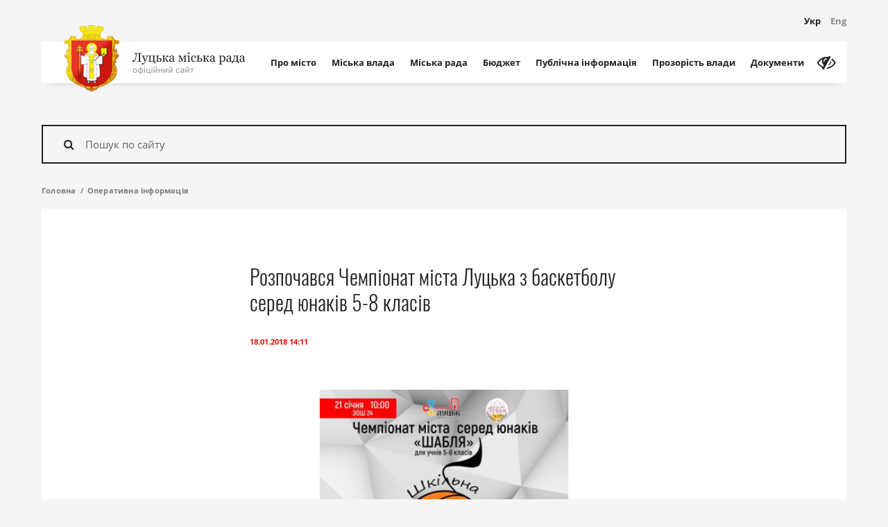

--- FILE ---
content_type: text/html; charset=UTF-8
request_url: https://www.lutskrada.gov.ua/publications/rozpochavsia-chempionat-mista-lutska-z-basketbolu-sered-iunakiv-5-8-klasiv
body_size: 46274
content:
<!DOCTYPE html>
    <html class="no-js" lang="uk">
    <head>
        <!-- Google tag (gtag.js) -->
        <script async src="https://www.googletagmanager.com/gtag/js?id=G-58VBFB2EPK"></script>
        <script>
        window.dataLayer = window.dataLayer || [];
        function gtag(){dataLayer.push(arguments);}
        gtag('js', new Date());

        gtag('config', 'G-58VBFB2EPK');
        </script>

        <meta charset="utf-8">
        <meta http-equiv="x-ua-compatible" content="ie=edge">
        <meta name="viewport" content="width=device-width, initial-scale=1, user-scalable=0">
        <meta name="google-site-verification" content="88JP2QSpqf8d3UhjPEGfYL_3hcdpaIg_x01HgLEy1xE" />

        <link rel="apple-touch-icon" sizes="76x76" href="/apple-touch-icon.png">
<link rel="icon" type="image/png" sizes="32x32" href="/favicon-32x32.png">
<link rel="icon" type="image/png" sizes="16x16" href="/favicon-16x16.png">
<link rel="manifest" href="/manifest.json">
<link rel="mask-icon" href="/safari-pinned-tab.svg" color="#ff0000">
<meta name="theme-color" content="#ffffff">
            <title>Розпочався Чемпіонат міста Луцька з баскетболу серед юнаків 5-8 класів | Офіційний сайт Луцької міської ради</title>

            <meta name="title" content="Розпочався Чемпіонат міста Луцька з баскетболу серед юнаків 5-8 класів">
    <meta name="keywords" content="">
    <meta name="description" content="&nbsp;У місті Луцьку за підтримки ГО &ldquo;Федерація баскетболу міста Луцька&rdquo;, департаменту сім&#39;ї, молоді та спорту Луцької міської ради та&hellip;">

            <meta property="og:title" content="Розпочався Чемпіонат міста Луцька з баскетболу серед юнаків 5-8 класів" />
    <meta property="og:description" content="&nbsp;У місті Луцьку за підтримки ГО &ldquo;Федерація баскетболу міста Луцька&rdquo;, департаменту сім&#39;ї, молоді та спорту Луцької міської ради та&hellip;" />
    <meta property="og:image" content="https://www.lutskrada.gov.ua/static/content/thumbs/1200x630/7/2b/per6ps-e7bql6enhshbpiqjpmq3mnkkuiz632b7.jpg" />
    <meta property="og:type" content="article" />

        <meta property="og:url" content="https://www.lutskrada.gov.ua/publications/rozpochavsia-chempionat-mista-lutska-z-basketbolu-sered-iunakiv-5-8-klasiv" />
        <meta property="og:locale" content="uk_UA">

        <link id="cssApp"
              rel="stylesheet"
              href="https://www.lutskrada.gov.ua/static/pub/css/app.min.b5a50fdf.css"
              data-app="https://www.lutskrada.gov.ua/static/pub/css/app.min.b5a50fdf.css"
              data-vi="https://www.lutskrada.gov.ua/static/src/css/vi.css">

        <link rel="stylesheet" href="https://www.lutskrada.gov.ua/static/src/css/responsive.css" type="text/css">

        <script src="https://www.lutskrada.gov.ua/static/src/js/vendor/modernizr.min.js"></script>
    
<script>(window.BOOMR_mq=window.BOOMR_mq||[]).push(["addVar",{"rua.upush":"false","rua.cpush":"true","rua.upre":"false","rua.cpre":"true","rua.uprl":"false","rua.cprl":"false","rua.cprf":"false","rua.trans":"SJ-15f39a9c-9ddb-4b5e-b695-ef423021e785","rua.cook":"false","rua.ims":"false","rua.ufprl":"false","rua.cfprl":"true","rua.isuxp":"false","rua.texp":"norulematch","rua.ceh":"false","rua.ueh":"false","rua.ieh.st":"0"}]);</script>
                              <script>!function(e){var n="https://s.go-mpulse.net/boomerang/";if("False"=="True")e.BOOMR_config=e.BOOMR_config||{},e.BOOMR_config.PageParams=e.BOOMR_config.PageParams||{},e.BOOMR_config.PageParams.pci=!0,n="https://s2.go-mpulse.net/boomerang/";if(window.BOOMR_API_key="QF7EW-EAZMV-CTX92-63BDH-PQZEN",function(){function e(){if(!o){var e=document.createElement("script");e.id="boomr-scr-as",e.src=window.BOOMR.url,e.async=!0,i.parentNode.appendChild(e),o=!0}}function t(e){o=!0;var n,t,a,r,d=document,O=window;if(window.BOOMR.snippetMethod=e?"if":"i",t=function(e,n){var t=d.createElement("script");t.id=n||"boomr-if-as",t.src=window.BOOMR.url,BOOMR_lstart=(new Date).getTime(),e=e||d.body,e.appendChild(t)},!window.addEventListener&&window.attachEvent&&navigator.userAgent.match(/MSIE [67]\./))return window.BOOMR.snippetMethod="s",void t(i.parentNode,"boomr-async");a=document.createElement("IFRAME"),a.src="about:blank",a.title="",a.role="presentation",a.loading="eager",r=(a.frameElement||a).style,r.width=0,r.height=0,r.border=0,r.display="none",i.parentNode.appendChild(a);try{O=a.contentWindow,d=O.document.open()}catch(_){n=document.domain,a.src="javascript:var d=document.open();d.domain='"+n+"';void(0);",O=a.contentWindow,d=O.document.open()}if(n)d._boomrl=function(){this.domain=n,t()},d.write("<bo"+"dy onload='document._boomrl();'>");else if(O._boomrl=function(){t()},O.addEventListener)O.addEventListener("load",O._boomrl,!1);else if(O.attachEvent)O.attachEvent("onload",O._boomrl);d.close()}function a(e){window.BOOMR_onload=e&&e.timeStamp||(new Date).getTime()}if(!window.BOOMR||!window.BOOMR.version&&!window.BOOMR.snippetExecuted){window.BOOMR=window.BOOMR||{},window.BOOMR.snippetStart=(new Date).getTime(),window.BOOMR.snippetExecuted=!0,window.BOOMR.snippetVersion=12,window.BOOMR.url=n+"QF7EW-EAZMV-CTX92-63BDH-PQZEN";var i=document.currentScript||document.getElementsByTagName("script")[0],o=!1,r=document.createElement("link");if(r.relList&&"function"==typeof r.relList.supports&&r.relList.supports("preload")&&"as"in r)window.BOOMR.snippetMethod="p",r.href=window.BOOMR.url,r.rel="preload",r.as="script",r.addEventListener("load",e),r.addEventListener("error",function(){t(!0)}),setTimeout(function(){if(!o)t(!0)},3e3),BOOMR_lstart=(new Date).getTime(),i.parentNode.appendChild(r);else t(!1);if(window.addEventListener)window.addEventListener("load",a,!1);else if(window.attachEvent)window.attachEvent("onload",a)}}(),"".length>0)if(e&&"performance"in e&&e.performance&&"function"==typeof e.performance.setResourceTimingBufferSize)e.performance.setResourceTimingBufferSize();!function(){if(BOOMR=e.BOOMR||{},BOOMR.plugins=BOOMR.plugins||{},!BOOMR.plugins.AK){var n="true"=="true"?1:0,t="",a="amh2wdaxzcoaw2l6s4ya-f-65f641257-clientnsv4-s.akamaihd.net",i="false"=="true"?2:1,o={"ak.v":"39","ak.cp":"1318992","ak.ai":parseInt("793672",10),"ak.ol":"0","ak.cr":8,"ak.ipv":4,"ak.proto":"h2","ak.rid":"1986b374","ak.r":44387,"ak.a2":n,"ak.m":"a","ak.n":"essl","ak.bpcip":"3.15.171.0","ak.cport":47310,"ak.gh":"23.192.164.11","ak.quicv":"","ak.tlsv":"tls1.3","ak.0rtt":"","ak.0rtt.ed":"","ak.csrc":"-","ak.acc":"","ak.t":"1769903920","ak.ak":"hOBiQwZUYzCg5VSAfCLimQ==TLMPcOYAFEK9Sf1E/AsGKHiKbQO9EjyT68DUCNWfrLUTLX/6X0kj0ZL/VA575LBDjqMhuGkBWFBckFP+K2r6H+qwiTcHfVP0LQGBb/uA6VrgN543gN/kmGKHHbTXV7aDZkoRKsIZ2oTNCWEdGiPEOUll3IYx9NrlzPgqAVYeL0fNVJTbmyhMoKttnxiDLHZy+LUEmqZHERUlVPvZE0hVt3sXI0WpL1+3iDybZz/RQ52WDcFnuGbvR3O535zit4PSMEj6LmoquCZLyv9je17hi+Oy+wfCReP0nrTf/sfb4BJvmNFFf6yugm5B5HkjSJoPsyUOSEDmW3Pz0lU8qqugvJOslknxSf4pfj3bFKf8t5WAB6IHgjH2oHibBUng9duK6M4Rj8MEtG1A0QLVm66mdtPhl9HWpO69VyFAMCuTNgk=","ak.pv":"12","ak.dpoabenc":"","ak.tf":i};if(""!==t)o["ak.ruds"]=t;var r={i:!1,av:function(n){var t="http.initiator";if(n&&(!n[t]||"spa_hard"===n[t]))o["ak.feo"]=void 0!==e.aFeoApplied?1:0,BOOMR.addVar(o)},rv:function(){var e=["ak.bpcip","ak.cport","ak.cr","ak.csrc","ak.gh","ak.ipv","ak.m","ak.n","ak.ol","ak.proto","ak.quicv","ak.tlsv","ak.0rtt","ak.0rtt.ed","ak.r","ak.acc","ak.t","ak.tf"];BOOMR.removeVar(e)}};BOOMR.plugins.AK={akVars:o,akDNSPreFetchDomain:a,init:function(){if(!r.i){var e=BOOMR.subscribe;e("before_beacon",r.av,null,null),e("onbeacon",r.rv,null,null),r.i=!0}return this},is_complete:function(){return!0}}}}()}(window);</script></head>

    <body>
        <div class="container">
            <header class="c-banner">
    <div class="c-banner-wrap">
        <div class="c-banner-top">
            <div class="c-logo">
                <a href="https://www.lutskrada.gov.ua" class="c-logo-link">
                    <div class="c-logo-img">
                        <img src="https://www.lutskrada.gov.ua/static/src/img/logo.png" width="80" alt="Луцька міська рада">
                    </div>
                    <div class="c-logo-text">
                        <span class="c-logo-text__main">
                                                                                                <svg class="text-main" height="18px" width="164px" viewBox="0 0 164 18" xmlns="http://www.w3.org/2000/svg" xmlns:xlink="http://www.w3.org/1999/xlink">
	<g stroke="none" stroke-width="1" fill="none" fill-rule="evenodd">
		<g transform="translate(-131.000000, -15.000000)" fill="#222222">
			<g transform="translate(32.000000, -24.000000)">
				<path d="M103.432129,41.262207 C103.112791,41.2065427 102.903321,41.169922 102.803711,41.1523438 L102.803711,40.5283203 L112.717773,40.5283203 L112.717773,41.1523438 C112.55371,41.1582032 112.353029,41.1845701 112.115723,41.2314453 C111.878417,41.2783205 111.701172,41.3222654 111.583984,41.3632812 C111.384765,41.4335941 111.251465,41.5507804 111.184082,41.7148438 C111.116699,41.8789071 111.083008,42.0576162 111.083008,42.2509766 L111.083008,51.2421875 C111.083008,51.4472667 111.116699,51.6201165 111.184082,51.7607422 C111.251465,51.9013679 111.384765,52.0244135 111.583984,52.1298828 C111.683594,52.1826175 111.860839,52.2353513 112.115723,52.2880859 C112.370607,52.3408206 112.571288,52.3701172 112.717773,52.3759766 L112.717773,53 L107.541016,53 L107.541016,52.3759766 C107.681641,52.3642578 107.885253,52.3466798 108.151855,52.3232422 C108.418458,52.2998046 108.601562,52.2646487 108.701172,52.2177734 C108.876954,52.1474606 109.005859,52.0405281 109.087891,51.8969727 C109.169922,51.7534173 109.210938,51.567384 109.210938,51.3388672 L109.210938,41.2666016 L105.853516,41.2666016 C105.853516,43.3115337 105.717287,45.0971603 105.444824,46.6235352 C105.172362,48.14991 104.813479,49.3994092 104.368164,50.3720703 C103.940428,51.3154344 103.464358,52.0185524 102.939941,52.4814453 C102.415525,52.9443383 101.886721,53.1757812 101.353516,53.1757812 C100.861326,53.1757812 100.48047,53.0512708 100.210938,52.8022461 C99.9414049,52.5532214 99.8066406,52.2617204 99.8066406,51.9277344 C99.8066406,51.6699206 99.8930655,51.41797 100.065918,51.171875 C100.23877,50.92578 100.486327,50.8027344 100.808594,50.8027344 C101.037111,50.8027344 101.233398,50.8466792 101.397461,50.9345703 C101.561524,51.0224614 101.696289,51.1249994 101.801758,51.2421875 C101.907227,51.3593756 101.999511,51.4809564 102.078613,51.6069336 C102.157715,51.7329108 102.223633,51.833984 102.276367,51.9101562 C102.499025,51.7285147 102.748045,51.4150413 103.023438,50.9697266 C103.29883,50.5244118 103.571288,49.9003946 103.84082,49.0976562 C104.098634,48.3417931 104.318358,47.4863329 104.5,46.53125 C104.681642,45.5761671 104.772461,44.5068419 104.772461,43.3232422 C104.772461,42.7607394 104.732911,42.3403334 104.653809,42.0620117 C104.574707,41.78369 104.406251,41.5830084 104.148438,41.4599609 C103.990234,41.3837887 103.751466,41.3178714 103.432129,41.262207 Z M113.587891,55.8300781 C113.587891,55.5371079 113.668456,55.2983408 113.82959,55.1137695 C113.990723,54.9291983 114.191405,54.8369141 114.431641,54.8369141 C114.619142,54.8369141 114.780273,54.87207 114.915039,54.9423828 C115.049805,55.0126957 115.169921,55.1035151 115.275391,55.2148438 C115.363282,55.3027348 115.457031,55.4228508 115.556641,55.5751953 C115.65625,55.7275398 115.735351,55.8535151 115.793945,55.953125 C116.086916,55.7949211 116.43701,55.3818393 116.844238,54.7138672 C117.251467,54.0458951 117.545898,53.4599635 117.727539,52.9560547 C117.170896,51.5673759 116.666994,50.3252008 116.21582,49.2294922 C115.764646,48.1337836 115.292971,47.0000059 114.800781,45.828125 C114.689453,45.5585924 114.501954,45.3491218 114.238281,45.199707 C113.974608,45.0502922 113.710939,44.9550783 113.447266,44.9140625 L113.447266,44.3339844 L117.402344,44.3339844 L117.402344,44.9492188 C117.226562,44.9550782 117.015626,44.9916989 116.769531,45.059082 C116.523436,45.1264652 116.400391,45.2041011 116.400391,45.2919922 C116.400391,45.3271486 116.413574,45.3857418 116.439941,45.4677734 C116.466309,45.5498051 116.49707,45.6347652 116.532227,45.7226562 C116.754884,46.3027373 117.094724,47.1391547 117.551758,48.2319336 C118.008791,49.3247125 118.36328,50.1992155 118.615234,50.8554688 C118.878908,50.2285125 119.152831,49.5795932 119.437012,48.9086914 C119.721193,48.2377896 120.039061,47.4453171 120.390625,46.53125 C120.431641,46.4199213 120.490234,46.2661143 120.566406,46.0698242 C120.642579,45.8735342 120.680664,45.7050788 120.680664,45.5644531 C120.680664,45.4121086 120.547365,45.2700202 120.280762,45.1381836 C120.014159,45.006347 119.760743,44.9257814 119.520508,44.8964844 L119.520508,44.3339844 L122.737305,44.3339844 L122.737305,44.8789062 C122.561523,44.9082033 122.33008,45.0092765 122.042969,45.1821289 C121.755858,45.3549813 121.541993,45.5996078 121.401367,45.9160156 C120.704098,47.5332112 120.084475,49.0068293 119.54248,50.3369141 C119.000486,51.6669988 118.588869,52.6455047 118.307617,53.2724609 C117.938475,54.0927775 117.608888,54.7329079 117.318848,55.1928711 C117.028807,55.6528343 116.746095,56.0146471 116.470703,56.2783203 C116.201171,56.5244153 115.956544,56.689941 115.736816,56.7749023 C115.517089,56.8598637 115.29004,56.9023438 115.055664,56.9023438 C114.598631,56.9023438 114.239747,56.7939464 113.979004,56.5771484 C113.71826,56.3603505 113.587891,56.1113295 113.587891,55.8300781 Z M130.673828,53 L123.124023,53 L123.124023,52.4199219 C123.25879,52.4082031 123.397949,52.3964844 123.541504,52.3847656 C123.685059,52.3730468 123.80957,52.3496096 123.915039,52.3144531 C124.079102,52.2617185 124.200683,52.1694343 124.279785,52.0375977 C124.358887,51.9057611 124.398438,51.7343761 124.398438,51.5234375 L124.398438,45.8984375 C124.398438,45.7050772 124.363282,45.543946 124.292969,45.4150391 C124.222656,45.2861322 124.10254,45.1835941 123.932617,45.1074219 C123.780273,45.037109 123.632325,44.9902345 123.48877,44.9667969 C123.345214,44.9433593 123.211915,44.9257813 123.088867,44.9140625 L123.088867,44.3339844 L127.325195,44.3339844 L127.325195,44.9140625 C127.155273,44.9257813 127.00879,44.9404296 126.885742,44.9580078 C126.762695,44.975586 126.648438,44.9960936 126.542969,45.0195312 C126.378905,45.0664065 126.25293,45.1601555 126.165039,45.3007812 C126.077148,45.441407 126.033203,45.6113271 126.033203,45.8105469 L126.033203,51.4707031 C126.033203,51.787111 126.106445,52.0053705 126.25293,52.1254883 C126.399415,52.2456061 126.601561,52.3085937 126.859375,52.3144531 C127.00586,52.3144531 127.17578,52.3188476 127.369141,52.3276367 C127.562501,52.3364258 127.782225,52.3408203 128.02832,52.3408203 C128.215821,52.3408203 128.410644,52.3378907 128.612793,52.3320312 C128.814942,52.3261718 129.012694,52.3203125 129.206055,52.3144531 C129.45215,52.3085937 129.603027,52.254395 129.658691,52.1518555 C129.714356,52.0493159 129.742188,51.8750012 129.742188,51.6289062 L129.742188,45.8984375 C129.742188,45.7050772 129.701172,45.5424811 129.619141,45.4106445 C129.537109,45.2788079 129.414063,45.1777347 129.25,45.1074219 C129.097655,45.037109 128.952637,44.9902345 128.814941,44.9667969 C128.677245,44.9433593 128.543946,44.9257813 128.415039,44.9140625 L128.415039,44.3339844 L132.651367,44.3339844 L132.651367,44.9140625 C132.481444,44.9257813 132.333497,44.9404296 132.20752,44.9580078 C132.081542,44.975586 131.965821,44.9960936 131.860352,45.0195312 C131.696288,45.0664065 131.574707,45.1586907 131.495605,45.2963867 C131.416504,45.4340827 131.376953,45.6054677 131.376953,45.8105469 L131.376953,51.453125 C131.376953,51.7636734 131.437011,51.9848626 131.557129,52.1166992 C131.677247,52.2485358 131.930662,52.3144531 132.317383,52.3144531 L132.879883,52.3144531 L132.879883,55.5664062 L132.24707,55.5664062 C132.129882,54.9804658 131.923341,54.4238308 131.627441,53.8964844 C131.331541,53.369138 131.013674,53.0703129 130.673828,53 Z M140.104492,50.2929688 C140.104492,49.8007788 139.925783,49.3803728 139.568359,49.0317383 C139.210936,48.6831037 138.689457,48.5087891 138.003906,48.5087891 C137.716795,48.5087891 137.479493,48.5190429 137.291992,48.5395508 C137.104491,48.5600587 136.960938,48.5703125 136.861328,48.5703125 L136.861328,51.6640625 C136.861328,51.9101575 136.950683,52.0947259 137.129395,52.2177734 C137.308106,52.3408209 137.631834,52.4023438 138.100586,52.4023438 C138.499025,52.4023438 138.831542,52.3378913 139.098145,52.2089844 C139.364747,52.0800775 139.568359,51.9160166 139.708984,51.7167969 C139.861329,51.4999989 139.965332,51.2744152 140.020996,51.0400391 C140.07666,50.8056629 140.104492,50.5566419 140.104492,50.2929688 Z M141.879883,50.3369141 C141.879883,50.799807 141.780274,51.1997053 141.581055,51.5366211 C141.381835,51.8735368 141.124025,52.1503895 140.807617,52.3671875 C140.491209,52.5781261 140.13965,52.7363276 139.75293,52.8417969 C139.366209,52.9472662 138.961916,53 138.540039,53 L133.969727,53 L133.969727,52.4199219 C134.104493,52.4082031 134.243652,52.3964844 134.387207,52.3847656 C134.530762,52.3730468 134.655273,52.3496096 134.760742,52.3144531 C134.924806,52.2617185 135.046386,52.1694343 135.125488,52.0375977 C135.20459,51.9057611 135.244141,51.7343761 135.244141,51.5234375 L135.244141,45.8984375 C135.244141,45.7050772 135.203125,45.5424811 135.121094,45.4106445 C135.039062,45.2788079 134.916016,45.1777347 134.751953,45.1074219 C134.599609,45.037109 134.451661,44.9902345 134.308105,44.9667969 C134.16455,44.9433593 134.031251,44.9257813 133.908203,44.9140625 L133.908203,44.3339844 L138.276367,44.3339844 L138.276367,44.9140625 C138.100585,44.9257813 137.9292,44.9389648 137.762207,44.9536133 C137.595214,44.9682618 137.456055,44.9902342 137.344727,45.0195312 C137.163085,45.0722659 137.03711,45.1718743 136.966797,45.3183594 C136.896484,45.4648445 136.861328,45.6289053 136.861328,45.8105469 L136.861328,47.8759766 C137.095704,47.8701172 137.296386,47.862793 137.463379,47.8540039 C137.630372,47.8452148 137.872069,47.8408203 138.188477,47.8408203 C138.756839,47.8408203 139.256346,47.88623 139.687012,47.9770508 C140.117678,48.0678715 140.491209,48.2070303 140.807617,48.3945312 C141.147463,48.593751 141.411132,48.8486313 141.598633,49.1591797 C141.786134,49.4697281 141.879883,49.8623023 141.879883,50.3369141 Z M152.092773,53 L149.113281,53 C148.966796,52.5195288 148.834962,52.1079119 148.717773,51.7651367 C148.600585,51.4223616 148.427736,51.0253929 148.199219,50.5742188 C147.923827,50.0234347 147.620607,49.6250012 147.289551,49.3789062 C146.958494,49.1328113 146.532229,49.0097656 146.010742,49.0097656 L145.808594,49.0097656 L145.808594,51.4355469 C145.808594,51.6347666 145.849609,51.7988275 145.931641,51.9277344 C146.013672,52.0566413 146.136718,52.1562496 146.300781,52.2265625 C146.423829,52.2851565 146.557128,52.3291014 146.700684,52.3583984 C146.844239,52.3876955 146.992187,52.4082031 147.144531,52.4199219 L147.144531,53 L142.916992,53 L142.916992,52.4199219 C143.051758,52.4082031 143.190917,52.3964844 143.334473,52.3847656 C143.478028,52.3730468 143.602539,52.3496096 143.708008,52.3144531 C143.872071,52.2617185 143.993652,52.1694343 144.072754,52.0375977 C144.151856,51.9057611 144.191406,51.7343761 144.191406,51.5234375 L144.191406,45.8984375 C144.191406,45.7050772 144.150391,45.5424811 144.068359,45.4106445 C143.986328,45.2788079 143.863282,45.1777347 143.699219,45.1074219 C143.546874,45.037109 143.398926,44.9902345 143.255371,44.9667969 C143.111816,44.9433593 142.978516,44.9257813 142.855469,44.9140625 L142.855469,44.3339844 L147.083008,44.3339844 L147.083008,44.9140625 C146.913085,44.9257813 146.765137,44.9404296 146.63916,44.9580078 C146.513183,44.975586 146.397461,44.9960936 146.291992,45.0195312 C146.127929,45.0664065 146.006348,45.1586907 145.927246,45.2963867 C145.848144,45.4340827 145.808594,45.6054677 145.808594,45.8105469 L145.808594,48.3505859 L146.362305,48.3505859 C146.555665,48.3505859 146.749022,48.3125004 146.942383,48.2363281 C147.135743,48.1601559 147.296874,48.0546882 147.425781,47.9199219 C147.589845,47.7441397 147.736327,47.5126967 147.865234,47.2255859 C147.994141,46.9384751 148.102539,46.6689466 148.19043,46.4169922 C148.28418,46.153319 148.391113,45.8808608 148.51123,45.5996094 C148.631348,45.318358 148.752929,45.1015633 148.875977,44.9492188 C149.092775,44.6855456 149.325682,44.4995123 149.574707,44.3911133 C149.823732,44.2827143 150.097655,44.2285156 150.396484,44.2285156 C150.847659,44.2285156 151.17871,44.3251943 151.389648,44.5185547 C151.600587,44.711915 151.706055,44.9550767 151.706055,45.2480469 C151.706055,45.5000013 151.622559,45.716796 151.455566,45.8984375 C151.288573,46.080079 151.067384,46.1708984 150.791992,46.1708984 C150.528319,46.1708984 150.321778,46.1035163 150.172363,45.96875 C150.022948,45.8339837 149.816408,45.6084 149.552734,45.2919922 C149.441406,45.3916021 149.334473,45.6010726 149.231934,45.9204102 C149.129394,46.2397477 149.03125,46.51953 148.9375,46.7597656 C148.761718,47.2343774 148.581544,47.6005846 148.396973,47.8583984 C148.212401,48.1162122 147.997072,48.324218 147.750977,48.4824219 L147.750977,48.5966797 C148.284182,48.702149 148.707518,48.8955064 149.020996,49.1767578 C149.334474,49.4580092 149.599608,49.8124979 149.816406,50.2402344 C149.921876,50.4453135 150.040527,50.6957993 150.172363,50.9916992 C150.3042,51.2875991 150.390625,51.4824214 150.431641,51.5761719 C150.548829,51.8398451 150.689452,52.020019 150.853516,52.1166992 C151.017579,52.2133794 151.169921,52.2734374 151.310547,52.296875 C151.445313,52.326172 151.581542,52.3510741 151.719238,52.371582 C151.856934,52.3920899 151.981445,52.4082031 152.092773,52.4199219 L152.092773,53 Z M161.03125,52.8417969 C160.755858,52.9414067 160.514161,53.0219723 160.306152,53.0834961 C160.098143,53.1450198 159.862306,53.1757812 159.598633,53.1757812 C159.141599,53.1757812 158.776857,53.0688487 158.504395,52.8549805 C158.231932,52.6411122 158.057618,52.3291036 157.981445,51.9189453 L157.928711,51.9189453 C157.54785,52.3408224 157.139162,52.6630848 156.702637,52.8857422 C156.266111,53.1083996 155.740237,53.2197266 155.125,53.2197266 C154.474606,53.2197266 153.939944,53.0205098 153.520996,52.6220703 C153.102049,52.2236308 152.892578,51.7021517 152.892578,51.0576172 C152.892578,50.7236311 152.939453,50.424806 153.033203,50.1611328 C153.126954,49.8974596 153.267577,49.6601573 153.455078,49.4492188 C153.601563,49.2734366 153.794921,49.1166999 154.035156,48.9790039 C154.275392,48.8413079 154.500976,48.7314457 154.711914,48.6494141 C154.975587,48.5498042 155.51025,48.3652357 156.315918,48.0957031 C157.121586,47.8261705 157.665038,47.6152351 157.946289,47.4628906 L157.946289,46.5927734 C157.946289,46.5166012 157.930176,46.3701183 157.897949,46.1533203 C157.865722,45.9365224 157.796876,45.7314463 157.691406,45.5380859 C157.574218,45.321288 157.408692,45.132325 157.194824,44.9711914 C156.980956,44.8100578 156.677736,44.7294922 156.285156,44.7294922 C156.015624,44.7294922 155.765138,44.7749019 155.533691,44.8657227 C155.302245,44.9565434 155.139649,45.0517573 155.045898,45.1513672 C155.045898,45.2685553 155.07373,45.4414051 155.129395,45.6699219 C155.185059,45.8984386 155.212891,46.109374 155.212891,46.3027344 C155.212891,46.5078135 155.120606,46.6953117 154.936035,46.8652344 C154.751464,47.0351571 154.495119,47.1201172 154.166992,47.1201172 C153.874022,47.1201172 153.658692,47.0161143 153.520996,46.8081055 C153.3833,46.6000966 153.314453,46.3671888 153.314453,46.109375 C153.314453,45.8398424 153.409667,45.5820325 153.600098,45.3359375 C153.790528,45.0898425 154.038084,44.8701182 154.342773,44.6767578 C154.606447,44.5126945 154.925779,44.3735357 155.300781,44.2592773 C155.675783,44.145019 156.04199,44.0878906 156.399414,44.0878906 C156.891604,44.0878906 157.320799,44.1215817 157.687012,44.1889648 C158.053224,44.256348 158.385741,44.4013661 158.68457,44.6240234 C158.9834,44.8408214 159.210448,45.135252 159.365723,45.5073242 C159.520997,45.8793964 159.598633,46.3583955 159.598633,46.9443359 C159.598633,47.7822308 159.589844,48.5248991 159.572266,49.1723633 C159.554687,49.8198275 159.545898,50.5273399 159.545898,51.2949219 C159.545898,51.5234386 159.585449,51.7050775 159.664551,51.8398438 C159.743653,51.97461 159.865234,52.0888667 160.029297,52.1826172 C160.117188,52.2353518 160.256347,52.2646484 160.446777,52.2705078 C160.637208,52.2763672 160.83203,52.2792969 161.03125,52.2792969 L161.03125,52.8417969 Z M157.963867,48.2011719 C157.465818,48.347657 157.029299,48.4912102 156.654297,48.6318359 C156.279295,48.7724616 155.930666,48.9482411 155.608398,49.1591797 C155.315428,49.3583994 155.083985,49.5942369 154.914062,49.8666992 C154.74414,50.1391615 154.65918,50.4628887 154.65918,50.8378906 C154.65918,51.3242212 154.78662,51.6816395 155.041504,51.9101562 C155.296388,52.138673 155.620115,52.2529297 156.012695,52.2529297 C156.428713,52.2529297 156.79492,52.1518565 157.111328,51.949707 C157.427736,51.7475576 157.694335,51.5087904 157.911133,51.2333984 L157.963867,48.2011719 Z M177.862305,53 L173.617188,53 L173.617188,52.4199219 C173.751954,52.4082031 173.891113,52.3964844 174.034668,52.3847656 C174.178223,52.3730468 174.302734,52.3496096 174.408203,52.3144531 C174.578126,52.2617185 174.708496,52.1665046 174.799316,52.0288086 C174.890137,51.8911126 174.935547,51.7226572 174.935547,51.5234375 L174.935547,45.2480469 L174.724609,45.2480469 L171.789062,52.859375 L171.244141,52.859375 L168.484375,45.0986328 L168.291016,45.0986328 L168.291016,51.171875 C168.291016,51.4707046 168.333496,51.7050773 168.418457,51.875 C168.503418,52.0449227 168.624999,52.1621091 168.783203,52.2265625 C168.906251,52.2851565 169.03955,52.3291014 169.183105,52.3583984 C169.326661,52.3876955 169.474609,52.4082031 169.626953,52.4199219 L169.626953,53 L166.251953,53 L166.251953,52.4199219 C166.386719,52.4082031 166.525878,52.3964844 166.669434,52.3847656 C166.812989,52.3730468 166.937499,52.3496096 167.042969,52.3144531 C167.218751,52.2558591 167.343261,52.1401376 167.416504,51.9672852 C167.489746,51.7944327 167.526367,51.5585952 167.526367,51.2597656 L167.526367,45.9863281 C167.526367,45.7578114 167.485352,45.5717781 167.40332,45.4282227 C167.321289,45.2846673 167.198243,45.1777347 167.03418,45.1074219 C166.881835,45.037109 166.733887,44.9902345 166.590332,44.9667969 C166.446777,44.9433593 166.313477,44.9257813 166.19043,44.9140625 L166.19043,44.3339844 L169.793945,44.3339844 L171.964844,50.5390625 L173.880859,45.3974609 C173.939453,45.2275382 174.003906,45.0253918 174.074219,44.7910156 C174.144532,44.5566395 174.182617,44.4042972 174.188477,44.3339844 L177.827148,44.3339844 L177.827148,44.9140625 C177.657226,44.9257813 177.509278,44.9404296 177.383301,44.9580078 C177.257324,44.975586 177.141602,44.9960936 177.036133,45.0195312 C176.872069,45.0664065 176.750489,45.1586907 176.671387,45.2963867 C176.592285,45.4340827 176.552734,45.6054677 176.552734,45.8105469 L176.552734,51.4355469 C176.552734,51.640626 176.58789,51.8061517 176.658203,51.9321289 C176.728516,52.0581061 176.848632,52.1562496 177.018555,52.2265625 C177.141602,52.2851565 177.274902,52.3291014 177.418457,52.3583984 C177.562012,52.3876955 177.70996,52.4082031 177.862305,52.4199219 L177.862305,53 Z M183.320312,53 L179.12793,53 L179.12793,52.4199219 C179.262696,52.4082031 179.401855,52.3964844 179.54541,52.3847656 C179.688966,52.3730468 179.813476,52.3496096 179.918945,52.3144531 C180.083009,52.2617185 180.204589,52.1694343 180.283691,52.0375977 C180.362793,51.9057611 180.402344,51.7343761 180.402344,51.5234375 L180.402344,46.1708984 C180.402344,45.9833975 180.359864,45.8120125 180.274902,45.6567383 C180.189941,45.5014641 180.07129,45.3710943 179.918945,45.265625 C179.807617,45.1953121 179.646485,45.1352542 179.435547,45.0854492 C179.224608,45.0356443 179.031251,45.0048829 178.855469,44.9931641 L178.855469,44.421875 L181.914062,44.2285156 L182.037109,44.3515625 L182.037109,51.4179688 C182.037109,51.6230479 182.07666,51.7929681 182.155762,51.9277344 C182.234864,52.0625007 182.359374,52.1621091 182.529297,52.2265625 C182.658204,52.2792971 182.784179,52.3217772 182.907227,52.3540039 C183.030274,52.3862306 183.167968,52.4082031 183.320312,52.4199219 L183.320312,53 Z M182.212891,40.8095703 C182.212891,41.1435564 182.103028,41.4350573 181.883301,41.684082 C181.663573,41.9331067 181.39258,42.0576172 181.070312,42.0576172 C180.771483,42.0576172 180.512208,41.938966 180.29248,41.7016602 C180.072753,41.4643543 179.962891,41.1933609 179.962891,40.8886719 C179.962891,40.5664046 180.072753,40.2851575 180.29248,40.0449219 C180.512208,39.8046863 180.771483,39.6845703 181.070312,39.6845703 C181.404299,39.6845703 181.678222,39.7973622 181.89209,40.0229492 C182.105958,40.2485363 182.212891,40.5107407 182.212891,40.8095703 Z M188.391602,53.2285156 C187.137689,53.2285156 186.156254,52.8125042 185.447266,51.9804688 C184.738278,51.1484333 184.383789,50.0322336 184.383789,48.6318359 C184.383789,48.0224579 184.479003,47.4526394 184.669434,46.9223633 C184.859864,46.3920872 185.136717,45.9101584 185.5,45.4765625 C185.845705,45.0605448 186.279294,44.7250989 186.800781,44.4702148 C187.322268,44.2153308 187.890622,44.0878906 188.505859,44.0878906 C189.355473,44.0878906 190.046872,44.2915019 190.580078,44.6987305 C191.113284,45.1059591 191.379883,45.6611293 191.379883,46.3642578 C191.379883,46.657228 191.309571,46.9165028 191.168945,47.1420898 C191.02832,47.3676769 190.796877,47.4804688 190.474609,47.4804688 C190.128905,47.4804688 189.860841,47.392579 189.67041,47.2167969 C189.47998,47.0410147 189.384766,46.8447276 189.384766,46.6279297 C189.384766,46.3642565 189.419922,46.0932631 189.490234,45.8149414 C189.560547,45.5366197 189.601562,45.3330085 189.613281,45.2041016 C189.507812,45.02246 189.351075,44.9008792 189.143066,44.8393555 C188.935058,44.7778317 188.710939,44.7470703 188.470703,44.7470703 C188.189452,44.7470703 187.921388,44.8071283 187.666504,44.9272461 C187.41162,45.0473639 187.164064,45.2685531 186.923828,45.5908203 C186.70703,45.8837905 186.531251,46.2792944 186.396484,46.7773438 C186.261718,47.2753931 186.194336,47.8701137 186.194336,48.5615234 C186.194336,49.6513726 186.436033,50.5405239 186.919434,51.2290039 C187.402834,51.9174839 188.037105,52.2617188 188.822266,52.2617188 C189.390628,52.2617188 189.866697,52.1240248 190.250488,51.8486328 C190.634279,51.5732408 190.990233,51.160159 191.318359,50.609375 L191.880859,50.9785156 C191.494139,51.6699253 190.984378,52.2177714 190.351562,52.6220703 C189.718747,53.0263692 189.065433,53.2285156 188.391602,53.2285156 Z M198.709961,50.2929688 C198.709961,49.8007788 198.531252,49.3803728 198.173828,49.0317383 C197.816404,48.6831037 197.294925,48.5087891 196.609375,48.5087891 C196.322264,48.5087891 196.084962,48.5190429 195.897461,48.5395508 C195.70996,48.5600587 195.566407,48.5703125 195.466797,48.5703125 L195.466797,51.6640625 C195.466797,51.9101575 195.556151,52.0947259 195.734863,52.2177734 C195.913575,52.3408209 196.237302,52.4023438 196.706055,52.4023438 C197.104494,52.4023438 197.43701,52.3378913 197.703613,52.2089844 C197.970216,52.0800775 198.173827,51.9160166 198.314453,51.7167969 C198.466798,51.4999989 198.570801,51.2744152 198.626465,51.0400391 C198.682129,50.8056629 198.709961,50.5566419 198.709961,50.2929688 Z M200.485352,50.3369141 C200.485352,50.799807 200.385743,51.1997053 200.186523,51.5366211 C199.987304,51.8735368 199.729494,52.1503895 199.413086,52.3671875 C199.096678,52.5781261 198.745119,52.7363276 198.358398,52.8417969 C197.971678,52.9472662 197.567385,53 197.145508,53 L192.575195,53 L192.575195,52.4199219 C192.709962,52.4082031 192.84912,52.3964844 192.992676,52.3847656 C193.136231,52.3730468 193.260742,52.3496096 193.366211,52.3144531 C193.530274,52.2617185 193.651855,52.1694343 193.730957,52.0375977 C193.810059,51.9057611 193.849609,51.7343761 193.849609,51.5234375 L193.849609,45.8984375 C193.849609,45.7050772 193.808594,45.5424811 193.726562,45.4106445 C193.644531,45.2788079 193.521485,45.1777347 193.357422,45.1074219 C193.205077,45.037109 193.05713,44.9902345 192.913574,44.9667969 C192.770019,44.9433593 192.636719,44.9257813 192.513672,44.9140625 L192.513672,44.3339844 L196.881836,44.3339844 L196.881836,44.9140625 C196.706054,44.9257813 196.534669,44.9389648 196.367676,44.9536133 C196.200683,44.9682618 196.061524,44.9902342 195.950195,45.0195312 C195.768554,45.0722659 195.642578,45.1718743 195.572266,45.3183594 C195.501953,45.4648445 195.466797,45.6289053 195.466797,45.8105469 L195.466797,47.8759766 C195.701173,47.8701172 195.901855,47.862793 196.068848,47.8540039 C196.235841,47.8452148 196.477537,47.8408203 196.793945,47.8408203 C197.362308,47.8408203 197.861814,47.88623 198.29248,47.9770508 C198.723147,48.0678715 199.096678,48.2070303 199.413086,48.3945312 C199.752931,48.593751 200.016601,48.8486313 200.204102,49.1591797 C200.391603,49.4697281 200.485352,49.8623023 200.485352,50.3369141 Z M210.698242,53 L207.71875,53 C207.572265,52.5195288 207.44043,52.1079119 207.323242,51.7651367 C207.206054,51.4223616 207.033204,51.0253929 206.804688,50.5742188 C206.529295,50.0234347 206.226076,49.6250012 205.89502,49.3789062 C205.563963,49.1328113 205.137698,49.0097656 204.616211,49.0097656 L204.414062,49.0097656 L204.414062,51.4355469 C204.414062,51.6347666 204.455078,51.7988275 204.537109,51.9277344 C204.619141,52.0566413 204.742187,52.1562496 204.90625,52.2265625 C205.029297,52.2851565 205.162597,52.3291014 205.306152,52.3583984 C205.449708,52.3876955 205.597655,52.4082031 205.75,52.4199219 L205.75,53 L201.522461,53 L201.522461,52.4199219 C201.657227,52.4082031 201.796386,52.3964844 201.939941,52.3847656 C202.083497,52.3730468 202.208007,52.3496096 202.313477,52.3144531 C202.47754,52.2617185 202.599121,52.1694343 202.678223,52.0375977 C202.757325,51.9057611 202.796875,51.7343761 202.796875,51.5234375 L202.796875,45.8984375 C202.796875,45.7050772 202.75586,45.5424811 202.673828,45.4106445 C202.591796,45.2788079 202.468751,45.1777347 202.304688,45.1074219 C202.152343,45.037109 202.004395,44.9902345 201.86084,44.9667969 C201.717284,44.9433593 201.583985,44.9257813 201.460938,44.9140625 L201.460938,44.3339844 L205.688477,44.3339844 L205.688477,44.9140625 C205.518554,44.9257813 205.370606,44.9404296 205.244629,44.9580078 C205.118652,44.975586 205.00293,44.9960936 204.897461,45.0195312 C204.733398,45.0664065 204.611817,45.1586907 204.532715,45.2963867 C204.453613,45.4340827 204.414062,45.6054677 204.414062,45.8105469 L204.414062,48.3505859 L204.967773,48.3505859 C205.161134,48.3505859 205.354491,48.3125004 205.547852,48.2363281 C205.741212,48.1601559 205.902343,48.0546882 206.03125,47.9199219 C206.195313,47.7441397 206.341796,47.5126967 206.470703,47.2255859 C206.59961,46.9384751 206.708007,46.6689466 206.795898,46.4169922 C206.889649,46.153319 206.996581,45.8808608 207.116699,45.5996094 C207.236817,45.318358 207.358398,45.1015633 207.481445,44.9492188 C207.698243,44.6855456 207.931151,44.4995123 208.180176,44.3911133 C208.4292,44.2827143 208.703124,44.2285156 209.001953,44.2285156 C209.453127,44.2285156 209.784179,44.3251943 209.995117,44.5185547 C210.206056,44.711915 210.311523,44.9550767 210.311523,45.2480469 C210.311523,45.5000013 210.228028,45.716796 210.061035,45.8984375 C209.894042,46.080079 209.672853,46.1708984 209.397461,46.1708984 C209.133788,46.1708984 208.927247,46.1035163 208.777832,45.96875 C208.628417,45.8339837 208.421876,45.6084 208.158203,45.2919922 C208.046874,45.3916021 207.939942,45.6010726 207.837402,45.9204102 C207.734863,46.2397477 207.636719,46.51953 207.542969,46.7597656 C207.367187,47.2343774 207.187013,47.6005846 207.002441,47.8583984 C206.81787,48.1162122 206.60254,48.324218 206.356445,48.4824219 L206.356445,48.5966797 C206.889651,48.702149 207.312987,48.8955064 207.626465,49.1767578 C207.939943,49.4580092 208.205077,49.8124979 208.421875,50.2402344 C208.527344,50.4453135 208.645995,50.6957993 208.777832,50.9916992 C208.909669,51.2875991 208.996094,51.4824214 209.037109,51.5761719 C209.154297,51.8398451 209.294921,52.020019 209.458984,52.1166992 C209.623048,52.2133794 209.77539,52.2734374 209.916016,52.296875 C210.050782,52.326172 210.187011,52.3510741 210.324707,52.371582 C210.462403,52.3920899 210.586914,52.4082031 210.698242,52.4199219 L210.698242,53 Z M219.636719,52.8417969 C219.361327,52.9414067 219.11963,53.0219723 218.911621,53.0834961 C218.703612,53.1450198 218.467775,53.1757812 218.204102,53.1757812 C217.747068,53.1757812 217.382326,53.0688487 217.109863,52.8549805 C216.837401,52.6411122 216.663086,52.3291036 216.586914,51.9189453 L216.53418,51.9189453 C216.153318,52.3408224 215.744631,52.6630848 215.308105,52.8857422 C214.87158,53.1083996 214.345706,53.2197266 213.730469,53.2197266 C213.080075,53.2197266 212.545412,53.0205098 212.126465,52.6220703 C211.707517,52.2236308 211.498047,51.7021517 211.498047,51.0576172 C211.498047,50.7236311 211.544921,50.424806 211.638672,50.1611328 C211.732422,49.8974596 211.873046,49.6601573 212.060547,49.4492188 C212.207032,49.2734366 212.400389,49.1166999 212.640625,48.9790039 C212.880861,48.8413079 213.106444,48.7314457 213.317383,48.6494141 C213.581056,48.5498042 214.115719,48.3652357 214.921387,48.0957031 C215.727055,47.8261705 216.270506,47.6152351 216.551758,47.4628906 L216.551758,46.5927734 C216.551758,46.5166012 216.535645,46.3701183 216.503418,46.1533203 C216.471191,45.9365224 216.402344,45.7314463 216.296875,45.5380859 C216.179687,45.321288 216.014161,45.132325 215.800293,44.9711914 C215.586425,44.8100578 215.283205,44.7294922 214.890625,44.7294922 C214.621092,44.7294922 214.370607,44.7749019 214.13916,44.8657227 C213.907714,44.9565434 213.745118,45.0517573 213.651367,45.1513672 C213.651367,45.2685553 213.679199,45.4414051 213.734863,45.6699219 C213.790528,45.8984386 213.818359,46.109374 213.818359,46.3027344 C213.818359,46.5078135 213.726075,46.6953117 213.541504,46.8652344 C213.356933,47.0351571 213.100588,47.1201172 212.772461,47.1201172 C212.479491,47.1201172 212.264161,47.0161143 212.126465,46.8081055 C211.988769,46.6000966 211.919922,46.3671888 211.919922,46.109375 C211.919922,45.8398424 212.015136,45.5820325 212.205566,45.3359375 C212.395997,45.0898425 212.643553,44.8701182 212.948242,44.6767578 C213.211915,44.5126945 213.531248,44.3735357 213.90625,44.2592773 C214.281252,44.145019 214.647459,44.0878906 215.004883,44.0878906 C215.497073,44.0878906 215.926268,44.1215817 216.29248,44.1889648 C216.658693,44.256348 216.991209,44.4013661 217.290039,44.6240234 C217.588869,44.8408214 217.815917,45.135252 217.971191,45.5073242 C218.126466,45.8793964 218.204102,46.3583955 218.204102,46.9443359 C218.204102,47.7822308 218.195313,48.5248991 218.177734,49.1723633 C218.160156,49.8198275 218.151367,50.5273399 218.151367,51.2949219 C218.151367,51.5234386 218.190918,51.7050775 218.27002,51.8398438 C218.349121,51.97461 218.470702,52.0888667 218.634766,52.1826172 C218.722657,52.2353518 218.861815,52.2646484 219.052246,52.2705078 C219.242677,52.2763672 219.437499,52.2792969 219.636719,52.2792969 L219.636719,52.8417969 Z M216.569336,48.2011719 C216.071287,48.347657 215.634768,48.4912102 215.259766,48.6318359 C214.884764,48.7724616 214.536134,48.9482411 214.213867,49.1591797 C213.920897,49.3583994 213.689454,49.5942369 213.519531,49.8666992 C213.349609,50.1391615 213.264648,50.4628887 213.264648,50.8378906 C213.264648,51.3242212 213.392089,51.6816395 213.646973,51.9101562 C213.901857,52.138673 214.225584,52.2529297 214.618164,52.2529297 C215.034182,52.2529297 215.400389,52.1518565 215.716797,51.949707 C216.033205,51.7475576 216.299804,51.5087904 216.516602,51.2333984 L216.569336,48.2011719 Z M232.758789,45.3623047 C233.104494,45.772463 233.372558,46.2485324 233.562988,46.7905273 C233.753419,47.3325222 233.848633,47.952145 233.848633,48.6494141 C233.848633,49.3349644 233.734376,49.9604464 233.505859,50.5258789 C233.277343,51.0913114 232.975588,51.5732402 232.600586,51.9716797 C232.208006,52.3759786 231.771487,52.6865224 231.291016,52.9033203 C230.810544,53.1201183 230.300784,53.2285156 229.761719,53.2285156 C229.240232,53.2285156 228.812502,53.1699225 228.478516,53.0527344 C228.14453,52.9355463 227.872071,52.7978524 227.661133,52.6396484 L227.59082,52.6396484 L227.59082,55.2412109 C227.59082,55.4521495 227.631836,55.627929 227.713867,55.7685547 C227.795899,55.9091804 227.921874,56.0117184 228.091797,56.0761719 C228.232423,56.1289065 228.433104,56.1801755 228.693848,56.2299805 C228.954591,56.2797854 229.169921,56.3076172 229.339844,56.3134766 L229.339844,56.9023438 L224.49707,56.9023438 L224.49707,56.3134766 C224.678712,56.3017578 224.854491,56.2871095 225.024414,56.2695312 C225.194337,56.251953 225.346679,56.2226565 225.481445,56.1816406 C225.657227,56.1230466 225.780273,56.0205085 225.850586,55.8740234 C225.920899,55.7275383 225.956055,55.5546885 225.956055,55.3554688 L225.956055,46.1357422 C225.956055,45.9599601 225.91211,45.7900399 225.824219,45.6259766 C225.736328,45.4619132 225.622071,45.3300786 225.481445,45.2304688 C225.375976,45.1601559 225.229493,45.1059572 225.041992,45.0678711 C224.854491,45.029785 224.672852,45.0048829 224.49707,44.9931641 L224.49707,44.421875 L227.450195,44.2285156 L227.573242,44.3339844 L227.573242,45.3095703 L227.643555,45.3271484 C227.948244,44.9755842 228.32617,44.6826184 228.777344,44.4482422 C229.228518,44.213866 229.676756,44.0966797 230.12207,44.0966797 C230.661136,44.0966797 231.154783,44.2109364 231.603027,44.4394531 C232.051272,44.6679699 232.436522,44.975584 232.758789,45.3623047 Z M231.326172,51.59375 C231.560548,51.2304669 231.733398,50.8085962 231.844727,50.328125 C231.956055,49.8476538 232.011719,49.3115264 232.011719,48.7197266 C232.011719,48.2861306 231.964844,47.8437523 231.871094,47.3925781 C231.777343,46.941404 231.63086,46.5488298 231.431641,46.2148438 C231.232421,45.8749983 230.971681,45.5996104 230.649414,45.3886719 C230.327147,45.1777333 229.940432,45.0722656 229.489258,45.0722656 C229.055662,45.0722656 228.686525,45.1674795 228.381836,45.3579102 C228.077147,45.5483408 227.813478,45.7753893 227.59082,46.0390625 L227.59082,51.1630859 C227.643555,51.3212899 227.72998,51.4853507 227.850098,51.6552734 C227.970215,51.8251962 228.103515,51.9716791 228.25,52.0947266 C228.431642,52.2412117 228.627929,52.3598628 228.838867,52.4506836 C229.049806,52.5415044 229.307616,52.5869141 229.612305,52.5869141 C229.940431,52.5869141 230.256834,52.5004891 230.561523,52.3276367 C230.866212,52.1547843 231.121093,51.9101578 231.326172,51.59375 Z M243.332031,52.8417969 C243.056639,52.9414067 242.814942,53.0219723 242.606934,53.0834961 C242.398925,53.1450198 242.163087,53.1757812 241.899414,53.1757812 C241.442381,53.1757812 241.077638,53.0688487 240.805176,52.8549805 C240.532713,52.6411122 240.358399,52.3291036 240.282227,51.9189453 L240.229492,51.9189453 C239.848631,52.3408224 239.439944,52.6630848 239.003418,52.8857422 C238.566892,53.1083996 238.041019,53.2197266 237.425781,53.2197266 C236.775387,53.2197266 236.240725,53.0205098 235.821777,52.6220703 C235.40283,52.2236308 235.193359,51.7021517 235.193359,51.0576172 C235.193359,50.7236311 235.240234,50.424806 235.333984,50.1611328 C235.427735,49.8974596 235.568358,49.6601573 235.755859,49.4492188 C235.902344,49.2734366 236.095702,49.1166999 236.335938,48.9790039 C236.576173,48.8413079 236.801757,48.7314457 237.012695,48.6494141 C237.276369,48.5498042 237.811031,48.3652357 238.616699,48.0957031 C239.422367,47.8261705 239.965819,47.6152351 240.24707,47.4628906 L240.24707,46.5927734 C240.24707,46.5166012 240.230957,46.3701183 240.19873,46.1533203 C240.166504,45.9365224 240.097657,45.7314463 239.992188,45.5380859 C239.874999,45.321288 239.709474,45.132325 239.495605,44.9711914 C239.281737,44.8100578 238.978518,44.7294922 238.585938,44.7294922 C238.316405,44.7294922 238.065919,44.7749019 237.834473,44.8657227 C237.603026,44.9565434 237.44043,45.0517573 237.34668,45.1513672 C237.34668,45.2685553 237.374511,45.4414051 237.430176,45.6699219 C237.48584,45.8984386 237.513672,46.109374 237.513672,46.3027344 C237.513672,46.5078135 237.421388,46.6953117 237.236816,46.8652344 C237.052245,47.0351571 236.7959,47.1201172 236.467773,47.1201172 C236.174803,47.1201172 235.959473,47.0161143 235.821777,46.8081055 C235.684081,46.6000966 235.615234,46.3671888 235.615234,46.109375 C235.615234,45.8398424 235.710448,45.5820325 235.900879,45.3359375 C236.09131,45.0898425 236.338866,44.8701182 236.643555,44.6767578 C236.907228,44.5126945 237.226561,44.3735357 237.601562,44.2592773 C237.976564,44.145019 238.342772,44.0878906 238.700195,44.0878906 C239.192385,44.0878906 239.62158,44.1215817 239.987793,44.1889648 C240.354006,44.256348 240.686522,44.4013661 240.985352,44.6240234 C241.284181,44.8408214 241.51123,45.135252 241.666504,45.5073242 C241.821778,45.8793964 241.899414,46.3583955 241.899414,46.9443359 C241.899414,47.7822308 241.890625,48.5248991 241.873047,49.1723633 C241.855469,49.8198275 241.84668,50.5273399 241.84668,51.2949219 C241.84668,51.5234386 241.88623,51.7050775 241.965332,51.8398438 C242.044434,51.97461 242.166015,52.0888667 242.330078,52.1826172 C242.417969,52.2353518 242.557128,52.2646484 242.747559,52.2705078 C242.937989,52.2763672 243.132812,52.2792969 243.332031,52.2792969 L243.332031,52.8417969 Z M240.264648,48.2011719 C239.766599,48.347657 239.33008,48.4912102 238.955078,48.6318359 C238.580076,48.7724616 238.231447,48.9482411 237.90918,49.1591797 C237.616209,49.3583994 237.384766,49.5942369 237.214844,49.8666992 C237.044921,50.1391615 236.959961,50.4628887 236.959961,50.8378906 C236.959961,51.3242212 237.087401,51.6816395 237.342285,51.9101562 C237.597169,52.138673 237.920896,52.2529297 238.313477,52.2529297 C238.729494,52.2529297 239.095702,52.1518565 239.412109,51.949707 C239.728517,51.7475576 239.995116,51.5087904 240.211914,51.2333984 L240.264648,48.2011719 Z M244.544922,52.2880859 C245.125003,51.520504 245.630369,50.5127016 246.061035,49.2646484 C246.491701,48.0165953 246.707031,46.9941446 246.707031,46.1972656 C246.707031,45.8925766 246.668946,45.6669929 246.592773,45.5205078 C246.516601,45.3740227 246.396485,45.259766 246.232422,45.1777344 C246.121093,45.1191403 245.939454,45.0649417 245.6875,45.0151367 C245.435546,44.9653318 245.23047,44.9316407 245.072266,44.9140625 L245.072266,44.3339844 L252.964844,44.3339844 L252.964844,44.9140625 C252.794921,44.9257813 252.646973,44.9404296 252.520996,44.9580078 C252.395019,44.975586 252.279297,44.9960936 252.173828,45.0195312 C252.009765,45.0664065 251.888184,45.1586907 251.809082,45.2963867 C251.72998,45.4340827 251.69043,45.6054677 251.69043,45.8105469 L251.69043,51.4267578 C251.69043,51.7373062 251.750488,51.9584954 251.870605,52.090332 C251.990723,52.2221686 252.244139,52.2880859 252.630859,52.2880859 L253.193359,52.2880859 L253.193359,55.5400391 L252.560547,55.5400391 C252.437499,54.9482392 252.229494,54.3886745 251.936523,53.8613281 C251.643553,53.3339817 251.32715,53.0351566 250.987305,52.9648438 L245.880859,52.9648438 C245.564452,53.0175784 245.243654,53.3105442 244.918457,53.84375 C244.59326,54.3769558 244.372071,54.9423798 244.254883,55.5400391 L243.62207,55.5400391 L243.62207,52.2880859 L244.544922,52.2880859 Z M245.546875,52.2880859 L249.334961,52.2880859 C249.592775,52.2880859 249.777343,52.2426762 249.888672,52.1518555 C250.000001,52.0610347 250.055664,51.9218759 250.055664,51.734375 L250.055664,45.0546875 L247.638672,45.0546875 C247.603515,46.5371168 247.399904,47.8950134 247.027832,49.128418 C246.65576,50.3618226 246.162112,51.4150347 245.546875,52.2880859 Z M262.474609,52.8417969 C262.199217,52.9414067 261.957521,53.0219723 261.749512,53.0834961 C261.541503,53.1450198 261.305665,53.1757812 261.041992,53.1757812 C260.584959,53.1757812 260.220216,53.0688487 259.947754,52.8549805 C259.675292,52.6411122 259.500977,52.3291036 259.424805,51.9189453 L259.37207,51.9189453 C258.991209,52.3408224 258.582522,52.6630848 258.145996,52.8857422 C257.70947,53.1083996 257.183597,53.2197266 256.568359,53.2197266 C255.917965,53.2197266 255.383303,53.0205098 254.964355,52.6220703 C254.545408,52.2236308 254.335938,51.7021517 254.335938,51.0576172 C254.335938,50.7236311 254.382812,50.424806 254.476562,50.1611328 C254.570313,49.8974596 254.710937,49.6601573 254.898438,49.4492188 C255.044923,49.2734366 255.23828,49.1166999 255.478516,48.9790039 C255.718751,48.8413079 255.944335,48.7314457 256.155273,48.6494141 C256.418947,48.5498042 256.953609,48.3652357 257.759277,48.0957031 C258.564945,47.8261705 259.108397,47.6152351 259.389648,47.4628906 L259.389648,46.5927734 C259.389648,46.5166012 259.373535,46.3701183 259.341309,46.1533203 C259.309082,45.9365224 259.240235,45.7314463 259.134766,45.5380859 C259.017578,45.321288 258.852052,45.132325 258.638184,44.9711914 C258.424315,44.8100578 258.121096,44.7294922 257.728516,44.7294922 C257.458983,44.7294922 257.208497,44.7749019 256.977051,44.8657227 C256.745604,44.9565434 256.583008,45.0517573 256.489258,45.1513672 C256.489258,45.2685553 256.51709,45.4414051 256.572754,45.6699219 C256.628418,45.8984386 256.65625,46.109374 256.65625,46.3027344 C256.65625,46.5078135 256.563966,46.6953117 256.379395,46.8652344 C256.194823,47.0351571 255.938478,47.1201172 255.610352,47.1201172 C255.317381,47.1201172 255.102051,47.0161143 254.964355,46.8081055 C254.826659,46.6000966 254.757812,46.3671888 254.757812,46.109375 C254.757812,45.8398424 254.853026,45.5820325 255.043457,45.3359375 C255.233888,45.0898425 255.481444,44.8701182 255.786133,44.6767578 C256.049806,44.5126945 256.369139,44.3735357 256.744141,44.2592773 C257.119143,44.145019 257.48535,44.0878906 257.842773,44.0878906 C258.334963,44.0878906 258.764158,44.1215817 259.130371,44.1889648 C259.496584,44.256348 259.8291,44.4013661 260.12793,44.6240234 C260.426759,44.8408214 260.653808,45.135252 260.809082,45.5073242 C260.964356,45.8793964 261.041992,46.3583955 261.041992,46.9443359 C261.041992,47.7822308 261.033203,48.5248991 261.015625,49.1723633 C260.998047,49.8198275 260.989258,50.5273399 260.989258,51.2949219 C260.989258,51.5234386 261.028808,51.7050775 261.10791,51.8398438 C261.187012,51.97461 261.308593,52.0888667 261.472656,52.1826172 C261.560547,52.2353518 261.699706,52.2646484 261.890137,52.2705078 C262.080567,52.2763672 262.27539,52.2792969 262.474609,52.2792969 L262.474609,52.8417969 Z M259.407227,48.2011719 C258.909177,48.347657 258.472658,48.4912102 258.097656,48.6318359 C257.722654,48.7724616 257.374025,48.9482411 257.051758,49.1591797 C256.758788,49.3583994 256.527345,49.5942369 256.357422,49.8666992 C256.187499,50.1391615 256.102539,50.4628887 256.102539,50.8378906 C256.102539,51.3242212 256.229979,51.6816395 256.484863,51.9101562 C256.739747,52.138673 257.063475,52.2529297 257.456055,52.2529297 C257.872072,52.2529297 258.23828,52.1518565 258.554688,51.949707 C258.871095,51.7475576 259.137694,51.5087904 259.354492,51.2333984 L259.407227,48.2011719 Z"></path>
			</g>
		</g>
	</g>
</svg>
                                                                                    </span>
                        <span class="c-logo-text__sub">
                                                                                                <svg class="text-sub" width="89px" height="13px" viewBox="0 0 89 13" version="1.1" xmlns="http://www.w3.org/2000/svg" xmlns:xlink="http://www.w3.org/1999/xlink">
	<g stroke="none" stroke-width="1" fill="none" fill-rule="evenodd" opacity="0.5">
		<g transform="translate(-132.000000, -35.000000)" fill="#222222">
			<g transform="translate(32.000000, -24.000000)">
				<path d="M103.597656,69.1113281 C102.699214,69.1113281 101.98926,68.8193389 101.467773,68.2353516 C100.946286,67.6513643 100.685547,66.8535207 100.685547,65.8417969 C100.685547,64.8261668 100.946286,64.0273467 101.467773,63.4453125 C101.98926,62.8632783 102.699214,62.5722656 103.597656,62.5722656 C104.496098,62.5722656 105.206052,62.8632783 105.727539,63.4453125 C106.249026,64.0273467 106.509766,64.8261668 106.509766,65.8417969 C106.509766,66.8535207 106.249026,67.6513643 105.727539,68.2353516 C105.206052,68.8193389 104.496098,69.1113281 103.597656,69.1113281 Z M103.597656,68.203125 C104.195315,68.203125 104.656248,67.9960958 104.980469,67.5820312 C105.304689,67.1679667 105.466797,66.5878944 105.466797,65.8417969 C105.466797,65.0917931 105.304689,64.5107442 104.980469,64.0986328 C104.656248,63.6865214 104.195315,63.4804688 103.597656,63.4804688 C102.999997,63.4804688 102.539064,63.6865214 102.214844,64.0986328 C101.890623,64.5107442 101.728516,65.0917931 101.728516,65.8417969 C101.728516,66.5878944 101.890623,67.1679667 102.214844,67.5820312 C102.539064,67.9960958 102.999997,68.203125 103.597656,68.203125 Z M111.150391,68.203125 L111.150391,63.4804688 C110.466793,63.4960938 109.92383,63.7128885 109.521484,64.1308594 C109.119139,64.5488302 108.917969,65.119137 108.917969,65.8417969 C108.917969,66.5605505 109.119139,67.1289042 109.521484,67.546875 C109.92383,67.9648458 110.466793,68.1835937 111.150391,68.203125 Z M114.361328,65.8417969 C114.361328,65.1230433 114.160158,64.553713 113.757812,64.1337891 C113.355467,63.7138651 112.814457,63.4960938 112.134766,63.4804688 L112.134766,68.203125 C112.814457,68.1874999 113.355467,67.9697287 113.757812,67.5498047 C114.160158,67.1298807 114.361328,66.5605505 114.361328,65.8417969 Z M111.150391,69.0761719 C110.173823,69.0605468 109.386722,68.7607451 108.789062,68.1767578 C108.191403,67.5927705 107.892578,66.814458 107.892578,65.8417969 C107.892578,64.8652295 108.191403,64.0859404 108.789062,63.5039062 C109.386722,62.9218721 110.173823,62.623047 111.150391,62.6074219 L111.150391,60.5449219 L112.134766,60.5449219 L112.134766,62.6074219 C113.111333,62.623047 113.897458,62.9228486 114.493164,63.5068359 C115.08887,64.0908232 115.386719,64.8691358 115.386719,65.8417969 C115.386719,66.8183643 115.08887,67.5976533 114.493164,68.1796875 C113.897458,68.7617217 113.111333,69.0605468 112.134766,69.0761719 L112.134766,71.109375 L111.150391,71.109375 L111.150391,69.0761719 Z M117.109375,69 L118.117188,69 L118.117188,62.6835938 L117.109375,62.6835938 L117.109375,69 Z M117.613281,61.4003906 C117.808595,61.4003906 117.974609,61.3310554 118.111328,61.1923828 C118.248048,61.0537102 118.316406,60.8886728 118.316406,60.6972656 C118.316406,60.5019521 118.248048,60.3359382 118.111328,60.1992188 C117.974609,60.0624993 117.808595,59.9941406 117.613281,59.9941406 C117.421874,59.9941406 117.256837,60.0624993 117.118164,60.1992188 C116.979491,60.3359382 116.910156,60.5019521 116.910156,60.6972656 C116.910156,60.8886728 116.979491,61.0537102 117.118164,61.1923828 C117.256837,61.3310554 117.421874,61.4003906 117.613281,61.4003906 Z M126.208984,70.6699219 L126.208984,68.15625 L125.201172,68.15625 L125.201172,62.6835938 L124.193359,62.6835938 L124.193359,68.15625 L121.158203,68.15625 L121.158203,62.6835938 L120.150391,62.6835938 L120.150391,69 L125.259766,69 L125.259766,70.6699219 L126.208984,70.6699219 Z M127.5625,69 L128.570312,69 L128.570312,62.6835938 L127.5625,62.6835938 L127.5625,69 Z M128.066406,61.4003906 C128.26172,61.4003906 128.427734,61.3310554 128.564453,61.1923828 C128.701173,61.0537102 128.769531,60.8886728 128.769531,60.6972656 C128.769531,60.5019521 128.701173,60.3359382 128.564453,60.1992188 C128.427734,60.0624993 128.26172,59.9941406 128.066406,59.9941406 C127.874999,59.9941406 127.709962,60.0624993 127.571289,60.1992188 C127.432616,60.3359382 127.363281,60.5019521 127.363281,60.6972656 C127.363281,60.8886728 127.432616,61.0537102 127.571289,61.1923828 C127.709962,61.3310554 127.874999,61.4003906 128.066406,61.4003906 Z M131.611328,69 L134.757812,64.2890625 L134.851562,64.2890625 L134.851562,69 L135.859375,69 L135.859375,62.6835938 L134.851562,62.6835938 L131.705078,67.3945312 L131.611328,67.3945312 L131.611328,62.6835938 L130.603516,62.6835938 L130.603516,69 L131.611328,69 Z M131.195312,59.8828125 C131.195312,60.425784 131.378904,60.8818341 131.746094,61.2509766 C132.113283,61.620119 132.597653,61.8046875 133.199219,61.8046875 C133.804691,61.8046875 134.29199,61.620119 134.661133,61.2509766 C135.030275,60.8818341 135.214844,60.425784 135.214844,59.8828125 L134.300781,59.8828125 C134.300781,60.2031266 134.204103,60.48828 134.010742,60.7382812 C133.817382,60.9882825 133.546877,61.1132812 133.199219,61.1132812 C132.859373,61.1132812 132.592774,60.9882825 132.399414,60.7382812 C132.206054,60.48828 132.109375,60.2031266 132.109375,59.8828125 L131.195312,59.8828125 Z M142.023438,69 L143.03125,69 L143.03125,62.6835938 L142.023438,62.6835938 L142.023438,65.296875 L138.871094,65.296875 L138.871094,62.6835938 L137.863281,62.6835938 L137.863281,69 L138.871094,69 L138.871094,66.140625 L142.023438,66.140625 L142.023438,69 Z M146.042969,69 L149.189453,64.2890625 L149.283203,64.2890625 L149.283203,69 L150.291016,69 L150.291016,62.6835938 L149.283203,62.6835938 L146.136719,67.3945312 L146.042969,67.3945312 L146.042969,62.6835938 L145.035156,62.6835938 L145.035156,69 L146.042969,69 Z M153.302734,69 L156.449219,64.2890625 L156.542969,64.2890625 L156.542969,69 L157.550781,69 L157.550781,62.6835938 L156.542969,62.6835938 L153.396484,67.3945312 L153.302734,67.3945312 L153.302734,62.6835938 L152.294922,62.6835938 L152.294922,69 L153.302734,69 Z M152.886719,59.8828125 C152.886719,60.425784 153.070311,60.8818341 153.4375,61.2509766 C153.804689,61.620119 154.289059,61.8046875 154.890625,61.8046875 C155.496097,61.8046875 155.983397,61.620119 156.352539,61.2509766 C156.721682,60.8818341 156.90625,60.425784 156.90625,59.8828125 L155.992188,59.8828125 C155.992188,60.2031266 155.895509,60.48828 155.702148,60.7382812 C155.508788,60.9882825 155.238283,61.1132812 154.890625,61.1132812 C154.55078,61.1132812 154.284181,60.9882825 154.09082,60.7382812 C153.89746,60.48828 153.800781,60.2031266 153.800781,59.8828125 L152.886719,59.8828125 Z M168.173828,64.6171875 C168.08789,64.0546847 167.817385,63.5732442 167.362305,63.1728516 C166.907224,62.7724589 166.294926,62.5722656 165.525391,62.5722656 C164.642574,62.5722656 163.939456,62.8671846 163.416016,63.4570312 C162.892576,64.0468779 162.630859,64.8339795 162.630859,65.8183594 C162.630859,66.8222706 162.893552,67.6220673 163.418945,68.2177734 C163.944339,68.8134795 164.648433,69.1113281 165.53125,69.1113281 C166.289066,69.1113281 166.896482,68.9199238 167.353516,68.5371094 C167.810549,68.154295 168.083984,67.673831 168.173828,67.0957031 L167.154297,67.0957031 C167.060546,67.4511737 166.872072,67.7246084 166.588867,67.9160156 C166.305663,68.1074228 165.951174,68.203125 165.525391,68.203125 C164.962888,68.203125 164.513674,67.9882834 164.177734,67.5585938 C163.841795,67.1289041 163.673828,66.5488318 163.673828,65.8183594 C163.673828,65.1035121 163.840819,64.5351584 164.174805,64.1132812 C164.508791,63.6914041 164.958982,63.4804688 165.525391,63.4804688 C165.978518,63.4804688 166.342772,63.5917958 166.618164,63.8144531 C166.893556,64.0371105 167.072265,64.3046859 167.154297,64.6171875 L168.173828,64.6171875 Z M171.724609,68.2265625 C172.244143,68.2265625 172.674803,68.0751968 173.016602,67.7724609 C173.3584,67.469725 173.529297,67.0937522 173.529297,66.6445312 L173.529297,66.0644531 L171.830078,66.1757812 C170.908199,66.2382816 170.447266,66.5820281 170.447266,67.2070312 C170.447266,67.5273454 170.568358,67.7773429 170.810547,67.9570312 C171.052736,68.1367196 171.35742,68.2265625 171.724609,68.2265625 Z M171.537109,69.1113281 C170.923825,69.1113281 170.415041,68.9423845 170.010742,68.6044922 C169.606443,68.2665999 169.404297,67.8085966 169.404297,67.2304688 C169.404297,66.074213 170.171867,65.4511723 171.707031,65.3613281 L173.529297,65.25 L173.529297,64.6757812 C173.529297,63.8710897 173.052739,63.46875 172.099609,63.46875 C171.720701,63.46875 171.406251,63.5371087 171.15625,63.6738281 C170.906249,63.8105476 170.746094,64.003905 170.675781,64.2539062 L169.65625,64.2539062 C169.722657,63.7460912 169.984373,63.3388687 170.441406,63.0322266 C170.89844,62.7255844 171.462887,62.5722656 172.134766,62.5722656 C172.904301,62.5722656 173.497068,62.7587872 173.913086,63.1318359 C174.329104,63.5048847 174.537109,64.019528 174.537109,64.6757812 L174.537109,69 L173.576172,69 L173.576172,68.0683594 L173.482422,68.0683594 C173.279296,68.4042986 173.009767,68.6621085 172.673828,68.8417969 C172.337889,69.0214853 171.958986,69.1113281 171.537109,69.1113281 Z M177.519531,69 L180.666016,64.2890625 L180.759766,64.2890625 L180.759766,69 L181.767578,69 L181.767578,62.6835938 L180.759766,62.6835938 L177.613281,67.3945312 L177.519531,67.3945312 L177.519531,62.6835938 L176.511719,62.6835938 L176.511719,69 L177.519531,69 Z M177.103516,59.8828125 C177.103516,60.425784 177.287108,60.8818341 177.654297,61.2509766 C178.021486,61.620119 178.505856,61.8046875 179.107422,61.8046875 C179.712894,61.8046875 180.200193,61.620119 180.569336,61.2509766 C180.938478,60.8818341 181.123047,60.425784 181.123047,59.8828125 L180.208984,59.8828125 C180.208984,60.2031266 180.112306,60.48828 179.918945,60.7382812 C179.725585,60.9882825 179.45508,61.1132812 179.107422,61.1132812 C178.767576,61.1132812 178.500978,60.9882825 178.307617,60.7382812 C178.114257,60.48828 178.017578,60.2031266 178.017578,59.8828125 L177.103516,59.8828125 Z M188.347656,62.6835938 L183.238281,62.6835938 L183.238281,63.5273438 L185.289062,63.5273438 L185.289062,69 L186.296875,69 L186.296875,63.5273438 L188.347656,63.5273438 L188.347656,62.6835938 Z"></path>
			</g>
		</g>
	</g>
</svg>
                                                                                    </span>
                    </div>
                    <span class="sr-only">На головну</span>
                </a>
            </div>

            <div class="c-vi-box">
                <button aria-label="Перемикнути режим збільшення масштабу" class="c-vi-btn js-vi-btn">
                    <i class="fa fa-eye" aria-hidden="true"></i>
                </button>

                <div class="c-vi-scheme-box">
                    <button aria-label="Активувати світлу кольорову схему" class="c-vi-scheme-btn c-vi-scheme-by js-vi-scheme" data-scheme="by">A</button>
                    <button aria-label="Активувати бежеву кольорову схему" class="c-vi-scheme-btn c-vi-scheme-bc js-vi-scheme" data-scheme="bc">A</button>
                    <button aria-label="Активувати темну кольорову схему" class="c-vi-scheme-btn c-vi-scheme-bw js-vi-scheme" data-scheme="bw">A</button>
                </div>
            </div>

            <div class="c-banner-languages">
                <ul class="c-banner-languages__list">
                    <li class="c-banner-languages__item is-active">
                        <a href="/" class="c-banner-languages__link">
                            Укр
                        </a>
                    </li>
                    <li class="c-banner-languages__item ">
                        <a href="/en" class="c-banner-languages__link">
                            Eng
                        </a>
                    </li>
                </ul>
            </div>

            <button aria-label="Відкрити меню" class="c-banner-hamburger js-banner-hamburger">
                <div class="c-banner-hamburger__wrap">
                    <span></span>
                    <span></span>
                    <span></span>
                    <span></span>
                </div>
            </button>
        </div>
        <div class="c-banner-main">
            <div class="c-menu">
                <nav class="c-menu-nav">
                    <h4 class="c-menu-nav-title">
                        <button aria-label="Навігація сайту" type="button" class="js-vi-nav">Навігація сайту</button>
                    </h4>

                    <ul class="c-menu-list">

                                                    <li class="c-menu-item ">
                                <a href="https://www.lutskrada.gov.ua/about" class="c-menu-link">Про місто</a>
                            </li>
                        
                        <li class="c-menu-item ">
                            <a href="https://www.lutskrada.gov.ua/city-government" class="c-menu-link">Міська влада</a>
                        </li>

                        
                                                                                    <li class="c-menu-item ">
                                    <a href="https://www.lutskrada.gov.ua/city-council" class="c-menu-link">Міська рада</a>
                                </li>
                            
                                                            <li class="c-menu-item ">
                                    <a href="https://www.lutskrada.gov.ua/budget" class="c-menu-link">Бюджет</a>
                                </li>
                            
                                                            <li class="c-menu-item ">
                                    <a href="https://www.lutskrada.gov.ua/public-information" class="c-menu-link">Публічна інформація</a>
                                </li>
                            
                                                            <li class="c-menu-item ">
                                    <a href="https://www.lutskrada.gov.ua/press-center" class="c-menu-link">Прозорість влади</a>
                                </li>
                            
                            <li class="c-menu-item ">
                                <a href="https://www.lutskrada.gov.ua/documents" class="c-menu-link">Документи</a>
                            </li>
                        
                    </ul>
                </nav>
            </div>
        </div>

        <div class="c-banner-bottom">
            <div class="c-banner-dropdown">
                <button id="bannerLanguage" class="c-banner-dropdown__button" type="button" data-toggle="dropdown" aria-haspopup="true" aria-expanded="false">
                    Українська
                    <i class="fa fa-angle-down"></i>
                </button>

                <ul class="c-banner-dropdown__menu" aria-labelledby="bannerLanguage">
                    <li class="c-banner-dropdown__menu-item">
                        <a href="/en" class="c-banner-dropdown__menu-link">
                            English
                        </a>
                    </li>
                </ul>
            </div>

            <a href="https://www.ideil.com/" target="_blank" class="c-banner-made">
                зроблено в <span><img src="https://www.lutskrada.gov.ua/static/src/svg/ideil.svg" alt="Ідейл"></span>
            </a>
        </div>

    </div>
</header>

                <main>
        <section class="c-search">
    <div class="c-search-wrap">
        <div class="c-search-col">
            <form action="https://www.lutskrada.gov.ua/search" class="c-search-form" type="GET">
                <input type="text" name="q" class="c-search-form__input js-search-form__input" value="" placeholder="Пошук по сайту" aria-label="Пошук по сайту">
                <button class="c-search-form__btn js-search-form__btn">
                    <i class="fa fa-search" aria-hidden="true"></i>
                    <span class="o-title">Знайти</span>
                </button>
            </form>
        </div>
    </div>
</section>

                    <ol class="o-breadcrumbs">
                <li>
                    <a href="https://www.lutskrada.gov.ua">Головна</a>
                </li>
                <li>
                    <a href="https://www.lutskrada.gov.ua/operation_information">Оперативна інформація</a>
                </li>
            </ol>
        
        <section class="c-page">
            <div class="c-page-container t--xs">
                <div class="c-text">

                    <h1>Розпочався Чемпіонат міста Луцька з баскетболу серед юнаків 5-8 класів</h1>

                    <time datetime="2018-01-18T14:11:00+02:00" class="text-danger">18.01.2018 14:11</time>

                                            <figure>
                            <img src="https://www.lutskrada.gov.ua/static/content/thumbs/700-467/7/2b/ny5rui-e7bql6enhshbpiqjpmq3mnkkuiz632b7.jpg" alt="Розпочався Чемпіонат міста Луцька з баскетболу серед юнаків 5-8 класів" width="760" height="479">
                        </figure>
                    
                    <p></p>

                    
                    
                    <p align="justify">&nbsp;У місті Луцьку за підтримки ГО &ldquo;Федерація баскетболу міста Луцька&rdquo;, департаменту сім&#39;ї, молоді та спорту Луцької міської ради та управління освіти Луцької міської ради стартував І чемпіонат міста Луцька з баскетболу серед юнаків 5-8 класів &laquo;Шабля&raquo;. Захід триватиме з січня по травень 2018 року. Змагання проводяться з метою популяризації баскетболу в місті Луцьку, розширення глядацької аудиторії, подальшого підвищення майстерності баскетболістів, залучення юнаків до систематичних занять баскетболом.<br />
У змаганнях беруть участь команди учнів закладів загальної середньої освіти (ЗЗСО, гімназій та шкіл-інтернатів).</p>

<p align="justify">До участі зареєструвалися 12 команд м. Луцька, які утворили 2 групи по 6 шкіл в кожній. Таким чином, групи мають такий склад учасників:</p>

<p align="justify"><strong>- </strong>ГРУПА А: ЗЗСО №№ 19, 1, 17, 12, 25, 9.</p>

<p align="justify">- ГРУПА Б: ЗЗСО №№ 4, 22, 24, 5, 23, 26.</p>

<p align="justify">В групах команди зіграють по коловій системі, кожна по 5 ігор. Дві найкращі школи з групи продовжать боротьбу за перемогу. Фінальний етап (&laquo;Фінал чотирьох&raquo;) запланований на квітень.</p>

<p align="justify">Перший тур чемпіонату відбудеться 21 січня 2018 року на спортивних майданчиках ЗЗСО № 24.</p>

<p align="justify">Організатори обіцяють цікаві ігри та конкурси майстерності та влучності для учасників змагань, а також захоплюючі майстер-класи за участі гравців команди &laquo;Старий Луцьк-Університет&raquo;. Для всіх учасників &laquo;Шаблі&raquo; готують несподівані, але заслужені сюрпризи.</p>

<p align="justify">Департамент сім&#39;ї, молоді та спорту Луцької міської ради бажає ГО &ldquo;Федерація баскетболу міста Луцька&rdquo; наснаги, енергії в організації нових ігор та змагань, розширення колективу та учасників змагань, позитиву та задоволення від проробленої роботи.</p>

<p align="justify">Ми пишаємося тим, що у нашому місті на такому високому рівні проводиться І чемпіонат міста Луцька з баскетболу серед юнаків &laquo;Шабля&raquo;. Запрошуємо усіх бажаючих відвідати даний захід та вболівати за своїх фаворитів.</p>

<p align="justify">&nbsp;</p>

<p align="justify">Департамент сім&rsquo;ї, молоді та спорту</p>

<p align="left">&nbsp;</p>


                                            <div class="c-text-news">
                                                            <div class="c-text-news__prev">
                                    <a href="https://www.lutskrada.gov.ua/publications/zaklykaiemo-vodiiv-ne-zalyshaty-avtomobili-na-proizhdzhii-chastyni" class="c-text-news__link">
                                        <svg width="20px" height="6px" viewBox="0 0 20 6" version="1.1" xmlns="http://www.w3.org/2000/svg" xmlns:xlink="http://www.w3.org/1999/xlink">
    <g transform="translate(0, -3)">
        <path d="M0,6 L5,3 L5,9 L0,6 Z M5,5 L20,5 L20,7 L5,7 L5,5 Z"></path>
    </g>
</svg>                                        <span>Попередня публікація</span>
                                    </a>
                                    <article class="c-news-article ">
                                        <div class="c-news-article__info">
                                            <time class="c-news-article__time">18.01.2018 13:51</time>
                                            <a href="https://www.lutskrada.gov.ua/publications/zaklykaiemo-vodiiv-ne-zalyshaty-avtomobili-na-proizhdzhii-chastyni" class="c-news-article__title-link">
                                                <h3 class="c-news-article__title">Закликаємо водіїв не залишати автомобілі на проїжджій частині</h3>
                                            </a>
                                        </div>
                                    </article>
                                </div>
                            
                                                            <div class="c-text-news__next">
                                    <a href="https://www.lutskrada.gov.ua/publications/administratory-tsnap-vkotre-pidvyshchyly-riven-profesiinoi-kompetentnosti" class="c-text-news__link">
                                        <span>Наступна публікація</span>
                                        <svg width="20px" height="6px" viewBox="0 0 20 6" version="1.1" xmlns="http://www.w3.org/2000/svg" xmlns:xlink="http://www.w3.org/1999/xlink">
    <g transform="translate(0, -3)">
        <path d="M0,6 L5,3 L5,9 L0,6 Z M5,5 L20,5 L20,7 L5,7 L5,5 Z"></path>
    </g>
</svg>                                    </a>
                                    <article class="c-news-article ">
                                        <div class="c-news-article__info">
                                            <time class="c-news-article__time">18.01.2018 14:52</time>
                                            <a href="https://www.lutskrada.gov.ua/publications/administratory-tsnap-vkotre-pidvyshchyly-riven-profesiinoi-kompetentnosti" class="c-news-article__title-link">
                                                <h3 class="c-news-article__title">Адміністратори ЦНАП вкотре підвищили рівень  професійної компетентності </h3>
                                            </a>
                                        </div>
                                    </article>
                                </div>
                                                    </div>
                                    </div>
            </div>
        </section>
    </main>

    
            <footer class="c-footer">
    <div class="c-footer-top">
        <div class="c-footer-top-wrap">
            <div class="c-footer-top-col">
                <div class="c-logo">
                    <a href="https://www.lutskrada.gov.ua" class="c-logo-link">
                        <div class="c-logo-img">
                            <img src="https://www.lutskrada.gov.ua/static/src/img/logo.png" width="80" alt="Луцька міська рада">
                        </div>
                        <div class="c-logo-text">
                            <span class="c-logo-text__main">
                                                                                                            <svg class="text-main" height="18px" width="164px" viewBox="0 0 164 18" xmlns="http://www.w3.org/2000/svg" xmlns:xlink="http://www.w3.org/1999/xlink">
	<g stroke="none" stroke-width="1" fill="none" fill-rule="evenodd">
		<g transform="translate(-131.000000, -15.000000)" fill="#222222">
			<g transform="translate(32.000000, -24.000000)">
				<path d="M103.432129,41.262207 C103.112791,41.2065427 102.903321,41.169922 102.803711,41.1523438 L102.803711,40.5283203 L112.717773,40.5283203 L112.717773,41.1523438 C112.55371,41.1582032 112.353029,41.1845701 112.115723,41.2314453 C111.878417,41.2783205 111.701172,41.3222654 111.583984,41.3632812 C111.384765,41.4335941 111.251465,41.5507804 111.184082,41.7148438 C111.116699,41.8789071 111.083008,42.0576162 111.083008,42.2509766 L111.083008,51.2421875 C111.083008,51.4472667 111.116699,51.6201165 111.184082,51.7607422 C111.251465,51.9013679 111.384765,52.0244135 111.583984,52.1298828 C111.683594,52.1826175 111.860839,52.2353513 112.115723,52.2880859 C112.370607,52.3408206 112.571288,52.3701172 112.717773,52.3759766 L112.717773,53 L107.541016,53 L107.541016,52.3759766 C107.681641,52.3642578 107.885253,52.3466798 108.151855,52.3232422 C108.418458,52.2998046 108.601562,52.2646487 108.701172,52.2177734 C108.876954,52.1474606 109.005859,52.0405281 109.087891,51.8969727 C109.169922,51.7534173 109.210938,51.567384 109.210938,51.3388672 L109.210938,41.2666016 L105.853516,41.2666016 C105.853516,43.3115337 105.717287,45.0971603 105.444824,46.6235352 C105.172362,48.14991 104.813479,49.3994092 104.368164,50.3720703 C103.940428,51.3154344 103.464358,52.0185524 102.939941,52.4814453 C102.415525,52.9443383 101.886721,53.1757812 101.353516,53.1757812 C100.861326,53.1757812 100.48047,53.0512708 100.210938,52.8022461 C99.9414049,52.5532214 99.8066406,52.2617204 99.8066406,51.9277344 C99.8066406,51.6699206 99.8930655,51.41797 100.065918,51.171875 C100.23877,50.92578 100.486327,50.8027344 100.808594,50.8027344 C101.037111,50.8027344 101.233398,50.8466792 101.397461,50.9345703 C101.561524,51.0224614 101.696289,51.1249994 101.801758,51.2421875 C101.907227,51.3593756 101.999511,51.4809564 102.078613,51.6069336 C102.157715,51.7329108 102.223633,51.833984 102.276367,51.9101562 C102.499025,51.7285147 102.748045,51.4150413 103.023438,50.9697266 C103.29883,50.5244118 103.571288,49.9003946 103.84082,49.0976562 C104.098634,48.3417931 104.318358,47.4863329 104.5,46.53125 C104.681642,45.5761671 104.772461,44.5068419 104.772461,43.3232422 C104.772461,42.7607394 104.732911,42.3403334 104.653809,42.0620117 C104.574707,41.78369 104.406251,41.5830084 104.148438,41.4599609 C103.990234,41.3837887 103.751466,41.3178714 103.432129,41.262207 Z M113.587891,55.8300781 C113.587891,55.5371079 113.668456,55.2983408 113.82959,55.1137695 C113.990723,54.9291983 114.191405,54.8369141 114.431641,54.8369141 C114.619142,54.8369141 114.780273,54.87207 114.915039,54.9423828 C115.049805,55.0126957 115.169921,55.1035151 115.275391,55.2148438 C115.363282,55.3027348 115.457031,55.4228508 115.556641,55.5751953 C115.65625,55.7275398 115.735351,55.8535151 115.793945,55.953125 C116.086916,55.7949211 116.43701,55.3818393 116.844238,54.7138672 C117.251467,54.0458951 117.545898,53.4599635 117.727539,52.9560547 C117.170896,51.5673759 116.666994,50.3252008 116.21582,49.2294922 C115.764646,48.1337836 115.292971,47.0000059 114.800781,45.828125 C114.689453,45.5585924 114.501954,45.3491218 114.238281,45.199707 C113.974608,45.0502922 113.710939,44.9550783 113.447266,44.9140625 L113.447266,44.3339844 L117.402344,44.3339844 L117.402344,44.9492188 C117.226562,44.9550782 117.015626,44.9916989 116.769531,45.059082 C116.523436,45.1264652 116.400391,45.2041011 116.400391,45.2919922 C116.400391,45.3271486 116.413574,45.3857418 116.439941,45.4677734 C116.466309,45.5498051 116.49707,45.6347652 116.532227,45.7226562 C116.754884,46.3027373 117.094724,47.1391547 117.551758,48.2319336 C118.008791,49.3247125 118.36328,50.1992155 118.615234,50.8554688 C118.878908,50.2285125 119.152831,49.5795932 119.437012,48.9086914 C119.721193,48.2377896 120.039061,47.4453171 120.390625,46.53125 C120.431641,46.4199213 120.490234,46.2661143 120.566406,46.0698242 C120.642579,45.8735342 120.680664,45.7050788 120.680664,45.5644531 C120.680664,45.4121086 120.547365,45.2700202 120.280762,45.1381836 C120.014159,45.006347 119.760743,44.9257814 119.520508,44.8964844 L119.520508,44.3339844 L122.737305,44.3339844 L122.737305,44.8789062 C122.561523,44.9082033 122.33008,45.0092765 122.042969,45.1821289 C121.755858,45.3549813 121.541993,45.5996078 121.401367,45.9160156 C120.704098,47.5332112 120.084475,49.0068293 119.54248,50.3369141 C119.000486,51.6669988 118.588869,52.6455047 118.307617,53.2724609 C117.938475,54.0927775 117.608888,54.7329079 117.318848,55.1928711 C117.028807,55.6528343 116.746095,56.0146471 116.470703,56.2783203 C116.201171,56.5244153 115.956544,56.689941 115.736816,56.7749023 C115.517089,56.8598637 115.29004,56.9023438 115.055664,56.9023438 C114.598631,56.9023438 114.239747,56.7939464 113.979004,56.5771484 C113.71826,56.3603505 113.587891,56.1113295 113.587891,55.8300781 Z M130.673828,53 L123.124023,53 L123.124023,52.4199219 C123.25879,52.4082031 123.397949,52.3964844 123.541504,52.3847656 C123.685059,52.3730468 123.80957,52.3496096 123.915039,52.3144531 C124.079102,52.2617185 124.200683,52.1694343 124.279785,52.0375977 C124.358887,51.9057611 124.398438,51.7343761 124.398438,51.5234375 L124.398438,45.8984375 C124.398438,45.7050772 124.363282,45.543946 124.292969,45.4150391 C124.222656,45.2861322 124.10254,45.1835941 123.932617,45.1074219 C123.780273,45.037109 123.632325,44.9902345 123.48877,44.9667969 C123.345214,44.9433593 123.211915,44.9257813 123.088867,44.9140625 L123.088867,44.3339844 L127.325195,44.3339844 L127.325195,44.9140625 C127.155273,44.9257813 127.00879,44.9404296 126.885742,44.9580078 C126.762695,44.975586 126.648438,44.9960936 126.542969,45.0195312 C126.378905,45.0664065 126.25293,45.1601555 126.165039,45.3007812 C126.077148,45.441407 126.033203,45.6113271 126.033203,45.8105469 L126.033203,51.4707031 C126.033203,51.787111 126.106445,52.0053705 126.25293,52.1254883 C126.399415,52.2456061 126.601561,52.3085937 126.859375,52.3144531 C127.00586,52.3144531 127.17578,52.3188476 127.369141,52.3276367 C127.562501,52.3364258 127.782225,52.3408203 128.02832,52.3408203 C128.215821,52.3408203 128.410644,52.3378907 128.612793,52.3320312 C128.814942,52.3261718 129.012694,52.3203125 129.206055,52.3144531 C129.45215,52.3085937 129.603027,52.254395 129.658691,52.1518555 C129.714356,52.0493159 129.742188,51.8750012 129.742188,51.6289062 L129.742188,45.8984375 C129.742188,45.7050772 129.701172,45.5424811 129.619141,45.4106445 C129.537109,45.2788079 129.414063,45.1777347 129.25,45.1074219 C129.097655,45.037109 128.952637,44.9902345 128.814941,44.9667969 C128.677245,44.9433593 128.543946,44.9257813 128.415039,44.9140625 L128.415039,44.3339844 L132.651367,44.3339844 L132.651367,44.9140625 C132.481444,44.9257813 132.333497,44.9404296 132.20752,44.9580078 C132.081542,44.975586 131.965821,44.9960936 131.860352,45.0195312 C131.696288,45.0664065 131.574707,45.1586907 131.495605,45.2963867 C131.416504,45.4340827 131.376953,45.6054677 131.376953,45.8105469 L131.376953,51.453125 C131.376953,51.7636734 131.437011,51.9848626 131.557129,52.1166992 C131.677247,52.2485358 131.930662,52.3144531 132.317383,52.3144531 L132.879883,52.3144531 L132.879883,55.5664062 L132.24707,55.5664062 C132.129882,54.9804658 131.923341,54.4238308 131.627441,53.8964844 C131.331541,53.369138 131.013674,53.0703129 130.673828,53 Z M140.104492,50.2929688 C140.104492,49.8007788 139.925783,49.3803728 139.568359,49.0317383 C139.210936,48.6831037 138.689457,48.5087891 138.003906,48.5087891 C137.716795,48.5087891 137.479493,48.5190429 137.291992,48.5395508 C137.104491,48.5600587 136.960938,48.5703125 136.861328,48.5703125 L136.861328,51.6640625 C136.861328,51.9101575 136.950683,52.0947259 137.129395,52.2177734 C137.308106,52.3408209 137.631834,52.4023438 138.100586,52.4023438 C138.499025,52.4023438 138.831542,52.3378913 139.098145,52.2089844 C139.364747,52.0800775 139.568359,51.9160166 139.708984,51.7167969 C139.861329,51.4999989 139.965332,51.2744152 140.020996,51.0400391 C140.07666,50.8056629 140.104492,50.5566419 140.104492,50.2929688 Z M141.879883,50.3369141 C141.879883,50.799807 141.780274,51.1997053 141.581055,51.5366211 C141.381835,51.8735368 141.124025,52.1503895 140.807617,52.3671875 C140.491209,52.5781261 140.13965,52.7363276 139.75293,52.8417969 C139.366209,52.9472662 138.961916,53 138.540039,53 L133.969727,53 L133.969727,52.4199219 C134.104493,52.4082031 134.243652,52.3964844 134.387207,52.3847656 C134.530762,52.3730468 134.655273,52.3496096 134.760742,52.3144531 C134.924806,52.2617185 135.046386,52.1694343 135.125488,52.0375977 C135.20459,51.9057611 135.244141,51.7343761 135.244141,51.5234375 L135.244141,45.8984375 C135.244141,45.7050772 135.203125,45.5424811 135.121094,45.4106445 C135.039062,45.2788079 134.916016,45.1777347 134.751953,45.1074219 C134.599609,45.037109 134.451661,44.9902345 134.308105,44.9667969 C134.16455,44.9433593 134.031251,44.9257813 133.908203,44.9140625 L133.908203,44.3339844 L138.276367,44.3339844 L138.276367,44.9140625 C138.100585,44.9257813 137.9292,44.9389648 137.762207,44.9536133 C137.595214,44.9682618 137.456055,44.9902342 137.344727,45.0195312 C137.163085,45.0722659 137.03711,45.1718743 136.966797,45.3183594 C136.896484,45.4648445 136.861328,45.6289053 136.861328,45.8105469 L136.861328,47.8759766 C137.095704,47.8701172 137.296386,47.862793 137.463379,47.8540039 C137.630372,47.8452148 137.872069,47.8408203 138.188477,47.8408203 C138.756839,47.8408203 139.256346,47.88623 139.687012,47.9770508 C140.117678,48.0678715 140.491209,48.2070303 140.807617,48.3945312 C141.147463,48.593751 141.411132,48.8486313 141.598633,49.1591797 C141.786134,49.4697281 141.879883,49.8623023 141.879883,50.3369141 Z M152.092773,53 L149.113281,53 C148.966796,52.5195288 148.834962,52.1079119 148.717773,51.7651367 C148.600585,51.4223616 148.427736,51.0253929 148.199219,50.5742188 C147.923827,50.0234347 147.620607,49.6250012 147.289551,49.3789062 C146.958494,49.1328113 146.532229,49.0097656 146.010742,49.0097656 L145.808594,49.0097656 L145.808594,51.4355469 C145.808594,51.6347666 145.849609,51.7988275 145.931641,51.9277344 C146.013672,52.0566413 146.136718,52.1562496 146.300781,52.2265625 C146.423829,52.2851565 146.557128,52.3291014 146.700684,52.3583984 C146.844239,52.3876955 146.992187,52.4082031 147.144531,52.4199219 L147.144531,53 L142.916992,53 L142.916992,52.4199219 C143.051758,52.4082031 143.190917,52.3964844 143.334473,52.3847656 C143.478028,52.3730468 143.602539,52.3496096 143.708008,52.3144531 C143.872071,52.2617185 143.993652,52.1694343 144.072754,52.0375977 C144.151856,51.9057611 144.191406,51.7343761 144.191406,51.5234375 L144.191406,45.8984375 C144.191406,45.7050772 144.150391,45.5424811 144.068359,45.4106445 C143.986328,45.2788079 143.863282,45.1777347 143.699219,45.1074219 C143.546874,45.037109 143.398926,44.9902345 143.255371,44.9667969 C143.111816,44.9433593 142.978516,44.9257813 142.855469,44.9140625 L142.855469,44.3339844 L147.083008,44.3339844 L147.083008,44.9140625 C146.913085,44.9257813 146.765137,44.9404296 146.63916,44.9580078 C146.513183,44.975586 146.397461,44.9960936 146.291992,45.0195312 C146.127929,45.0664065 146.006348,45.1586907 145.927246,45.2963867 C145.848144,45.4340827 145.808594,45.6054677 145.808594,45.8105469 L145.808594,48.3505859 L146.362305,48.3505859 C146.555665,48.3505859 146.749022,48.3125004 146.942383,48.2363281 C147.135743,48.1601559 147.296874,48.0546882 147.425781,47.9199219 C147.589845,47.7441397 147.736327,47.5126967 147.865234,47.2255859 C147.994141,46.9384751 148.102539,46.6689466 148.19043,46.4169922 C148.28418,46.153319 148.391113,45.8808608 148.51123,45.5996094 C148.631348,45.318358 148.752929,45.1015633 148.875977,44.9492188 C149.092775,44.6855456 149.325682,44.4995123 149.574707,44.3911133 C149.823732,44.2827143 150.097655,44.2285156 150.396484,44.2285156 C150.847659,44.2285156 151.17871,44.3251943 151.389648,44.5185547 C151.600587,44.711915 151.706055,44.9550767 151.706055,45.2480469 C151.706055,45.5000013 151.622559,45.716796 151.455566,45.8984375 C151.288573,46.080079 151.067384,46.1708984 150.791992,46.1708984 C150.528319,46.1708984 150.321778,46.1035163 150.172363,45.96875 C150.022948,45.8339837 149.816408,45.6084 149.552734,45.2919922 C149.441406,45.3916021 149.334473,45.6010726 149.231934,45.9204102 C149.129394,46.2397477 149.03125,46.51953 148.9375,46.7597656 C148.761718,47.2343774 148.581544,47.6005846 148.396973,47.8583984 C148.212401,48.1162122 147.997072,48.324218 147.750977,48.4824219 L147.750977,48.5966797 C148.284182,48.702149 148.707518,48.8955064 149.020996,49.1767578 C149.334474,49.4580092 149.599608,49.8124979 149.816406,50.2402344 C149.921876,50.4453135 150.040527,50.6957993 150.172363,50.9916992 C150.3042,51.2875991 150.390625,51.4824214 150.431641,51.5761719 C150.548829,51.8398451 150.689452,52.020019 150.853516,52.1166992 C151.017579,52.2133794 151.169921,52.2734374 151.310547,52.296875 C151.445313,52.326172 151.581542,52.3510741 151.719238,52.371582 C151.856934,52.3920899 151.981445,52.4082031 152.092773,52.4199219 L152.092773,53 Z M161.03125,52.8417969 C160.755858,52.9414067 160.514161,53.0219723 160.306152,53.0834961 C160.098143,53.1450198 159.862306,53.1757812 159.598633,53.1757812 C159.141599,53.1757812 158.776857,53.0688487 158.504395,52.8549805 C158.231932,52.6411122 158.057618,52.3291036 157.981445,51.9189453 L157.928711,51.9189453 C157.54785,52.3408224 157.139162,52.6630848 156.702637,52.8857422 C156.266111,53.1083996 155.740237,53.2197266 155.125,53.2197266 C154.474606,53.2197266 153.939944,53.0205098 153.520996,52.6220703 C153.102049,52.2236308 152.892578,51.7021517 152.892578,51.0576172 C152.892578,50.7236311 152.939453,50.424806 153.033203,50.1611328 C153.126954,49.8974596 153.267577,49.6601573 153.455078,49.4492188 C153.601563,49.2734366 153.794921,49.1166999 154.035156,48.9790039 C154.275392,48.8413079 154.500976,48.7314457 154.711914,48.6494141 C154.975587,48.5498042 155.51025,48.3652357 156.315918,48.0957031 C157.121586,47.8261705 157.665038,47.6152351 157.946289,47.4628906 L157.946289,46.5927734 C157.946289,46.5166012 157.930176,46.3701183 157.897949,46.1533203 C157.865722,45.9365224 157.796876,45.7314463 157.691406,45.5380859 C157.574218,45.321288 157.408692,45.132325 157.194824,44.9711914 C156.980956,44.8100578 156.677736,44.7294922 156.285156,44.7294922 C156.015624,44.7294922 155.765138,44.7749019 155.533691,44.8657227 C155.302245,44.9565434 155.139649,45.0517573 155.045898,45.1513672 C155.045898,45.2685553 155.07373,45.4414051 155.129395,45.6699219 C155.185059,45.8984386 155.212891,46.109374 155.212891,46.3027344 C155.212891,46.5078135 155.120606,46.6953117 154.936035,46.8652344 C154.751464,47.0351571 154.495119,47.1201172 154.166992,47.1201172 C153.874022,47.1201172 153.658692,47.0161143 153.520996,46.8081055 C153.3833,46.6000966 153.314453,46.3671888 153.314453,46.109375 C153.314453,45.8398424 153.409667,45.5820325 153.600098,45.3359375 C153.790528,45.0898425 154.038084,44.8701182 154.342773,44.6767578 C154.606447,44.5126945 154.925779,44.3735357 155.300781,44.2592773 C155.675783,44.145019 156.04199,44.0878906 156.399414,44.0878906 C156.891604,44.0878906 157.320799,44.1215817 157.687012,44.1889648 C158.053224,44.256348 158.385741,44.4013661 158.68457,44.6240234 C158.9834,44.8408214 159.210448,45.135252 159.365723,45.5073242 C159.520997,45.8793964 159.598633,46.3583955 159.598633,46.9443359 C159.598633,47.7822308 159.589844,48.5248991 159.572266,49.1723633 C159.554687,49.8198275 159.545898,50.5273399 159.545898,51.2949219 C159.545898,51.5234386 159.585449,51.7050775 159.664551,51.8398438 C159.743653,51.97461 159.865234,52.0888667 160.029297,52.1826172 C160.117188,52.2353518 160.256347,52.2646484 160.446777,52.2705078 C160.637208,52.2763672 160.83203,52.2792969 161.03125,52.2792969 L161.03125,52.8417969 Z M157.963867,48.2011719 C157.465818,48.347657 157.029299,48.4912102 156.654297,48.6318359 C156.279295,48.7724616 155.930666,48.9482411 155.608398,49.1591797 C155.315428,49.3583994 155.083985,49.5942369 154.914062,49.8666992 C154.74414,50.1391615 154.65918,50.4628887 154.65918,50.8378906 C154.65918,51.3242212 154.78662,51.6816395 155.041504,51.9101562 C155.296388,52.138673 155.620115,52.2529297 156.012695,52.2529297 C156.428713,52.2529297 156.79492,52.1518565 157.111328,51.949707 C157.427736,51.7475576 157.694335,51.5087904 157.911133,51.2333984 L157.963867,48.2011719 Z M177.862305,53 L173.617188,53 L173.617188,52.4199219 C173.751954,52.4082031 173.891113,52.3964844 174.034668,52.3847656 C174.178223,52.3730468 174.302734,52.3496096 174.408203,52.3144531 C174.578126,52.2617185 174.708496,52.1665046 174.799316,52.0288086 C174.890137,51.8911126 174.935547,51.7226572 174.935547,51.5234375 L174.935547,45.2480469 L174.724609,45.2480469 L171.789062,52.859375 L171.244141,52.859375 L168.484375,45.0986328 L168.291016,45.0986328 L168.291016,51.171875 C168.291016,51.4707046 168.333496,51.7050773 168.418457,51.875 C168.503418,52.0449227 168.624999,52.1621091 168.783203,52.2265625 C168.906251,52.2851565 169.03955,52.3291014 169.183105,52.3583984 C169.326661,52.3876955 169.474609,52.4082031 169.626953,52.4199219 L169.626953,53 L166.251953,53 L166.251953,52.4199219 C166.386719,52.4082031 166.525878,52.3964844 166.669434,52.3847656 C166.812989,52.3730468 166.937499,52.3496096 167.042969,52.3144531 C167.218751,52.2558591 167.343261,52.1401376 167.416504,51.9672852 C167.489746,51.7944327 167.526367,51.5585952 167.526367,51.2597656 L167.526367,45.9863281 C167.526367,45.7578114 167.485352,45.5717781 167.40332,45.4282227 C167.321289,45.2846673 167.198243,45.1777347 167.03418,45.1074219 C166.881835,45.037109 166.733887,44.9902345 166.590332,44.9667969 C166.446777,44.9433593 166.313477,44.9257813 166.19043,44.9140625 L166.19043,44.3339844 L169.793945,44.3339844 L171.964844,50.5390625 L173.880859,45.3974609 C173.939453,45.2275382 174.003906,45.0253918 174.074219,44.7910156 C174.144532,44.5566395 174.182617,44.4042972 174.188477,44.3339844 L177.827148,44.3339844 L177.827148,44.9140625 C177.657226,44.9257813 177.509278,44.9404296 177.383301,44.9580078 C177.257324,44.975586 177.141602,44.9960936 177.036133,45.0195312 C176.872069,45.0664065 176.750489,45.1586907 176.671387,45.2963867 C176.592285,45.4340827 176.552734,45.6054677 176.552734,45.8105469 L176.552734,51.4355469 C176.552734,51.640626 176.58789,51.8061517 176.658203,51.9321289 C176.728516,52.0581061 176.848632,52.1562496 177.018555,52.2265625 C177.141602,52.2851565 177.274902,52.3291014 177.418457,52.3583984 C177.562012,52.3876955 177.70996,52.4082031 177.862305,52.4199219 L177.862305,53 Z M183.320312,53 L179.12793,53 L179.12793,52.4199219 C179.262696,52.4082031 179.401855,52.3964844 179.54541,52.3847656 C179.688966,52.3730468 179.813476,52.3496096 179.918945,52.3144531 C180.083009,52.2617185 180.204589,52.1694343 180.283691,52.0375977 C180.362793,51.9057611 180.402344,51.7343761 180.402344,51.5234375 L180.402344,46.1708984 C180.402344,45.9833975 180.359864,45.8120125 180.274902,45.6567383 C180.189941,45.5014641 180.07129,45.3710943 179.918945,45.265625 C179.807617,45.1953121 179.646485,45.1352542 179.435547,45.0854492 C179.224608,45.0356443 179.031251,45.0048829 178.855469,44.9931641 L178.855469,44.421875 L181.914062,44.2285156 L182.037109,44.3515625 L182.037109,51.4179688 C182.037109,51.6230479 182.07666,51.7929681 182.155762,51.9277344 C182.234864,52.0625007 182.359374,52.1621091 182.529297,52.2265625 C182.658204,52.2792971 182.784179,52.3217772 182.907227,52.3540039 C183.030274,52.3862306 183.167968,52.4082031 183.320312,52.4199219 L183.320312,53 Z M182.212891,40.8095703 C182.212891,41.1435564 182.103028,41.4350573 181.883301,41.684082 C181.663573,41.9331067 181.39258,42.0576172 181.070312,42.0576172 C180.771483,42.0576172 180.512208,41.938966 180.29248,41.7016602 C180.072753,41.4643543 179.962891,41.1933609 179.962891,40.8886719 C179.962891,40.5664046 180.072753,40.2851575 180.29248,40.0449219 C180.512208,39.8046863 180.771483,39.6845703 181.070312,39.6845703 C181.404299,39.6845703 181.678222,39.7973622 181.89209,40.0229492 C182.105958,40.2485363 182.212891,40.5107407 182.212891,40.8095703 Z M188.391602,53.2285156 C187.137689,53.2285156 186.156254,52.8125042 185.447266,51.9804688 C184.738278,51.1484333 184.383789,50.0322336 184.383789,48.6318359 C184.383789,48.0224579 184.479003,47.4526394 184.669434,46.9223633 C184.859864,46.3920872 185.136717,45.9101584 185.5,45.4765625 C185.845705,45.0605448 186.279294,44.7250989 186.800781,44.4702148 C187.322268,44.2153308 187.890622,44.0878906 188.505859,44.0878906 C189.355473,44.0878906 190.046872,44.2915019 190.580078,44.6987305 C191.113284,45.1059591 191.379883,45.6611293 191.379883,46.3642578 C191.379883,46.657228 191.309571,46.9165028 191.168945,47.1420898 C191.02832,47.3676769 190.796877,47.4804688 190.474609,47.4804688 C190.128905,47.4804688 189.860841,47.392579 189.67041,47.2167969 C189.47998,47.0410147 189.384766,46.8447276 189.384766,46.6279297 C189.384766,46.3642565 189.419922,46.0932631 189.490234,45.8149414 C189.560547,45.5366197 189.601562,45.3330085 189.613281,45.2041016 C189.507812,45.02246 189.351075,44.9008792 189.143066,44.8393555 C188.935058,44.7778317 188.710939,44.7470703 188.470703,44.7470703 C188.189452,44.7470703 187.921388,44.8071283 187.666504,44.9272461 C187.41162,45.0473639 187.164064,45.2685531 186.923828,45.5908203 C186.70703,45.8837905 186.531251,46.2792944 186.396484,46.7773438 C186.261718,47.2753931 186.194336,47.8701137 186.194336,48.5615234 C186.194336,49.6513726 186.436033,50.5405239 186.919434,51.2290039 C187.402834,51.9174839 188.037105,52.2617188 188.822266,52.2617188 C189.390628,52.2617188 189.866697,52.1240248 190.250488,51.8486328 C190.634279,51.5732408 190.990233,51.160159 191.318359,50.609375 L191.880859,50.9785156 C191.494139,51.6699253 190.984378,52.2177714 190.351562,52.6220703 C189.718747,53.0263692 189.065433,53.2285156 188.391602,53.2285156 Z M198.709961,50.2929688 C198.709961,49.8007788 198.531252,49.3803728 198.173828,49.0317383 C197.816404,48.6831037 197.294925,48.5087891 196.609375,48.5087891 C196.322264,48.5087891 196.084962,48.5190429 195.897461,48.5395508 C195.70996,48.5600587 195.566407,48.5703125 195.466797,48.5703125 L195.466797,51.6640625 C195.466797,51.9101575 195.556151,52.0947259 195.734863,52.2177734 C195.913575,52.3408209 196.237302,52.4023438 196.706055,52.4023438 C197.104494,52.4023438 197.43701,52.3378913 197.703613,52.2089844 C197.970216,52.0800775 198.173827,51.9160166 198.314453,51.7167969 C198.466798,51.4999989 198.570801,51.2744152 198.626465,51.0400391 C198.682129,50.8056629 198.709961,50.5566419 198.709961,50.2929688 Z M200.485352,50.3369141 C200.485352,50.799807 200.385743,51.1997053 200.186523,51.5366211 C199.987304,51.8735368 199.729494,52.1503895 199.413086,52.3671875 C199.096678,52.5781261 198.745119,52.7363276 198.358398,52.8417969 C197.971678,52.9472662 197.567385,53 197.145508,53 L192.575195,53 L192.575195,52.4199219 C192.709962,52.4082031 192.84912,52.3964844 192.992676,52.3847656 C193.136231,52.3730468 193.260742,52.3496096 193.366211,52.3144531 C193.530274,52.2617185 193.651855,52.1694343 193.730957,52.0375977 C193.810059,51.9057611 193.849609,51.7343761 193.849609,51.5234375 L193.849609,45.8984375 C193.849609,45.7050772 193.808594,45.5424811 193.726562,45.4106445 C193.644531,45.2788079 193.521485,45.1777347 193.357422,45.1074219 C193.205077,45.037109 193.05713,44.9902345 192.913574,44.9667969 C192.770019,44.9433593 192.636719,44.9257813 192.513672,44.9140625 L192.513672,44.3339844 L196.881836,44.3339844 L196.881836,44.9140625 C196.706054,44.9257813 196.534669,44.9389648 196.367676,44.9536133 C196.200683,44.9682618 196.061524,44.9902342 195.950195,45.0195312 C195.768554,45.0722659 195.642578,45.1718743 195.572266,45.3183594 C195.501953,45.4648445 195.466797,45.6289053 195.466797,45.8105469 L195.466797,47.8759766 C195.701173,47.8701172 195.901855,47.862793 196.068848,47.8540039 C196.235841,47.8452148 196.477537,47.8408203 196.793945,47.8408203 C197.362308,47.8408203 197.861814,47.88623 198.29248,47.9770508 C198.723147,48.0678715 199.096678,48.2070303 199.413086,48.3945312 C199.752931,48.593751 200.016601,48.8486313 200.204102,49.1591797 C200.391603,49.4697281 200.485352,49.8623023 200.485352,50.3369141 Z M210.698242,53 L207.71875,53 C207.572265,52.5195288 207.44043,52.1079119 207.323242,51.7651367 C207.206054,51.4223616 207.033204,51.0253929 206.804688,50.5742188 C206.529295,50.0234347 206.226076,49.6250012 205.89502,49.3789062 C205.563963,49.1328113 205.137698,49.0097656 204.616211,49.0097656 L204.414062,49.0097656 L204.414062,51.4355469 C204.414062,51.6347666 204.455078,51.7988275 204.537109,51.9277344 C204.619141,52.0566413 204.742187,52.1562496 204.90625,52.2265625 C205.029297,52.2851565 205.162597,52.3291014 205.306152,52.3583984 C205.449708,52.3876955 205.597655,52.4082031 205.75,52.4199219 L205.75,53 L201.522461,53 L201.522461,52.4199219 C201.657227,52.4082031 201.796386,52.3964844 201.939941,52.3847656 C202.083497,52.3730468 202.208007,52.3496096 202.313477,52.3144531 C202.47754,52.2617185 202.599121,52.1694343 202.678223,52.0375977 C202.757325,51.9057611 202.796875,51.7343761 202.796875,51.5234375 L202.796875,45.8984375 C202.796875,45.7050772 202.75586,45.5424811 202.673828,45.4106445 C202.591796,45.2788079 202.468751,45.1777347 202.304688,45.1074219 C202.152343,45.037109 202.004395,44.9902345 201.86084,44.9667969 C201.717284,44.9433593 201.583985,44.9257813 201.460938,44.9140625 L201.460938,44.3339844 L205.688477,44.3339844 L205.688477,44.9140625 C205.518554,44.9257813 205.370606,44.9404296 205.244629,44.9580078 C205.118652,44.975586 205.00293,44.9960936 204.897461,45.0195312 C204.733398,45.0664065 204.611817,45.1586907 204.532715,45.2963867 C204.453613,45.4340827 204.414062,45.6054677 204.414062,45.8105469 L204.414062,48.3505859 L204.967773,48.3505859 C205.161134,48.3505859 205.354491,48.3125004 205.547852,48.2363281 C205.741212,48.1601559 205.902343,48.0546882 206.03125,47.9199219 C206.195313,47.7441397 206.341796,47.5126967 206.470703,47.2255859 C206.59961,46.9384751 206.708007,46.6689466 206.795898,46.4169922 C206.889649,46.153319 206.996581,45.8808608 207.116699,45.5996094 C207.236817,45.318358 207.358398,45.1015633 207.481445,44.9492188 C207.698243,44.6855456 207.931151,44.4995123 208.180176,44.3911133 C208.4292,44.2827143 208.703124,44.2285156 209.001953,44.2285156 C209.453127,44.2285156 209.784179,44.3251943 209.995117,44.5185547 C210.206056,44.711915 210.311523,44.9550767 210.311523,45.2480469 C210.311523,45.5000013 210.228028,45.716796 210.061035,45.8984375 C209.894042,46.080079 209.672853,46.1708984 209.397461,46.1708984 C209.133788,46.1708984 208.927247,46.1035163 208.777832,45.96875 C208.628417,45.8339837 208.421876,45.6084 208.158203,45.2919922 C208.046874,45.3916021 207.939942,45.6010726 207.837402,45.9204102 C207.734863,46.2397477 207.636719,46.51953 207.542969,46.7597656 C207.367187,47.2343774 207.187013,47.6005846 207.002441,47.8583984 C206.81787,48.1162122 206.60254,48.324218 206.356445,48.4824219 L206.356445,48.5966797 C206.889651,48.702149 207.312987,48.8955064 207.626465,49.1767578 C207.939943,49.4580092 208.205077,49.8124979 208.421875,50.2402344 C208.527344,50.4453135 208.645995,50.6957993 208.777832,50.9916992 C208.909669,51.2875991 208.996094,51.4824214 209.037109,51.5761719 C209.154297,51.8398451 209.294921,52.020019 209.458984,52.1166992 C209.623048,52.2133794 209.77539,52.2734374 209.916016,52.296875 C210.050782,52.326172 210.187011,52.3510741 210.324707,52.371582 C210.462403,52.3920899 210.586914,52.4082031 210.698242,52.4199219 L210.698242,53 Z M219.636719,52.8417969 C219.361327,52.9414067 219.11963,53.0219723 218.911621,53.0834961 C218.703612,53.1450198 218.467775,53.1757812 218.204102,53.1757812 C217.747068,53.1757812 217.382326,53.0688487 217.109863,52.8549805 C216.837401,52.6411122 216.663086,52.3291036 216.586914,51.9189453 L216.53418,51.9189453 C216.153318,52.3408224 215.744631,52.6630848 215.308105,52.8857422 C214.87158,53.1083996 214.345706,53.2197266 213.730469,53.2197266 C213.080075,53.2197266 212.545412,53.0205098 212.126465,52.6220703 C211.707517,52.2236308 211.498047,51.7021517 211.498047,51.0576172 C211.498047,50.7236311 211.544921,50.424806 211.638672,50.1611328 C211.732422,49.8974596 211.873046,49.6601573 212.060547,49.4492188 C212.207032,49.2734366 212.400389,49.1166999 212.640625,48.9790039 C212.880861,48.8413079 213.106444,48.7314457 213.317383,48.6494141 C213.581056,48.5498042 214.115719,48.3652357 214.921387,48.0957031 C215.727055,47.8261705 216.270506,47.6152351 216.551758,47.4628906 L216.551758,46.5927734 C216.551758,46.5166012 216.535645,46.3701183 216.503418,46.1533203 C216.471191,45.9365224 216.402344,45.7314463 216.296875,45.5380859 C216.179687,45.321288 216.014161,45.132325 215.800293,44.9711914 C215.586425,44.8100578 215.283205,44.7294922 214.890625,44.7294922 C214.621092,44.7294922 214.370607,44.7749019 214.13916,44.8657227 C213.907714,44.9565434 213.745118,45.0517573 213.651367,45.1513672 C213.651367,45.2685553 213.679199,45.4414051 213.734863,45.6699219 C213.790528,45.8984386 213.818359,46.109374 213.818359,46.3027344 C213.818359,46.5078135 213.726075,46.6953117 213.541504,46.8652344 C213.356933,47.0351571 213.100588,47.1201172 212.772461,47.1201172 C212.479491,47.1201172 212.264161,47.0161143 212.126465,46.8081055 C211.988769,46.6000966 211.919922,46.3671888 211.919922,46.109375 C211.919922,45.8398424 212.015136,45.5820325 212.205566,45.3359375 C212.395997,45.0898425 212.643553,44.8701182 212.948242,44.6767578 C213.211915,44.5126945 213.531248,44.3735357 213.90625,44.2592773 C214.281252,44.145019 214.647459,44.0878906 215.004883,44.0878906 C215.497073,44.0878906 215.926268,44.1215817 216.29248,44.1889648 C216.658693,44.256348 216.991209,44.4013661 217.290039,44.6240234 C217.588869,44.8408214 217.815917,45.135252 217.971191,45.5073242 C218.126466,45.8793964 218.204102,46.3583955 218.204102,46.9443359 C218.204102,47.7822308 218.195313,48.5248991 218.177734,49.1723633 C218.160156,49.8198275 218.151367,50.5273399 218.151367,51.2949219 C218.151367,51.5234386 218.190918,51.7050775 218.27002,51.8398438 C218.349121,51.97461 218.470702,52.0888667 218.634766,52.1826172 C218.722657,52.2353518 218.861815,52.2646484 219.052246,52.2705078 C219.242677,52.2763672 219.437499,52.2792969 219.636719,52.2792969 L219.636719,52.8417969 Z M216.569336,48.2011719 C216.071287,48.347657 215.634768,48.4912102 215.259766,48.6318359 C214.884764,48.7724616 214.536134,48.9482411 214.213867,49.1591797 C213.920897,49.3583994 213.689454,49.5942369 213.519531,49.8666992 C213.349609,50.1391615 213.264648,50.4628887 213.264648,50.8378906 C213.264648,51.3242212 213.392089,51.6816395 213.646973,51.9101562 C213.901857,52.138673 214.225584,52.2529297 214.618164,52.2529297 C215.034182,52.2529297 215.400389,52.1518565 215.716797,51.949707 C216.033205,51.7475576 216.299804,51.5087904 216.516602,51.2333984 L216.569336,48.2011719 Z M232.758789,45.3623047 C233.104494,45.772463 233.372558,46.2485324 233.562988,46.7905273 C233.753419,47.3325222 233.848633,47.952145 233.848633,48.6494141 C233.848633,49.3349644 233.734376,49.9604464 233.505859,50.5258789 C233.277343,51.0913114 232.975588,51.5732402 232.600586,51.9716797 C232.208006,52.3759786 231.771487,52.6865224 231.291016,52.9033203 C230.810544,53.1201183 230.300784,53.2285156 229.761719,53.2285156 C229.240232,53.2285156 228.812502,53.1699225 228.478516,53.0527344 C228.14453,52.9355463 227.872071,52.7978524 227.661133,52.6396484 L227.59082,52.6396484 L227.59082,55.2412109 C227.59082,55.4521495 227.631836,55.627929 227.713867,55.7685547 C227.795899,55.9091804 227.921874,56.0117184 228.091797,56.0761719 C228.232423,56.1289065 228.433104,56.1801755 228.693848,56.2299805 C228.954591,56.2797854 229.169921,56.3076172 229.339844,56.3134766 L229.339844,56.9023438 L224.49707,56.9023438 L224.49707,56.3134766 C224.678712,56.3017578 224.854491,56.2871095 225.024414,56.2695312 C225.194337,56.251953 225.346679,56.2226565 225.481445,56.1816406 C225.657227,56.1230466 225.780273,56.0205085 225.850586,55.8740234 C225.920899,55.7275383 225.956055,55.5546885 225.956055,55.3554688 L225.956055,46.1357422 C225.956055,45.9599601 225.91211,45.7900399 225.824219,45.6259766 C225.736328,45.4619132 225.622071,45.3300786 225.481445,45.2304688 C225.375976,45.1601559 225.229493,45.1059572 225.041992,45.0678711 C224.854491,45.029785 224.672852,45.0048829 224.49707,44.9931641 L224.49707,44.421875 L227.450195,44.2285156 L227.573242,44.3339844 L227.573242,45.3095703 L227.643555,45.3271484 C227.948244,44.9755842 228.32617,44.6826184 228.777344,44.4482422 C229.228518,44.213866 229.676756,44.0966797 230.12207,44.0966797 C230.661136,44.0966797 231.154783,44.2109364 231.603027,44.4394531 C232.051272,44.6679699 232.436522,44.975584 232.758789,45.3623047 Z M231.326172,51.59375 C231.560548,51.2304669 231.733398,50.8085962 231.844727,50.328125 C231.956055,49.8476538 232.011719,49.3115264 232.011719,48.7197266 C232.011719,48.2861306 231.964844,47.8437523 231.871094,47.3925781 C231.777343,46.941404 231.63086,46.5488298 231.431641,46.2148438 C231.232421,45.8749983 230.971681,45.5996104 230.649414,45.3886719 C230.327147,45.1777333 229.940432,45.0722656 229.489258,45.0722656 C229.055662,45.0722656 228.686525,45.1674795 228.381836,45.3579102 C228.077147,45.5483408 227.813478,45.7753893 227.59082,46.0390625 L227.59082,51.1630859 C227.643555,51.3212899 227.72998,51.4853507 227.850098,51.6552734 C227.970215,51.8251962 228.103515,51.9716791 228.25,52.0947266 C228.431642,52.2412117 228.627929,52.3598628 228.838867,52.4506836 C229.049806,52.5415044 229.307616,52.5869141 229.612305,52.5869141 C229.940431,52.5869141 230.256834,52.5004891 230.561523,52.3276367 C230.866212,52.1547843 231.121093,51.9101578 231.326172,51.59375 Z M243.332031,52.8417969 C243.056639,52.9414067 242.814942,53.0219723 242.606934,53.0834961 C242.398925,53.1450198 242.163087,53.1757812 241.899414,53.1757812 C241.442381,53.1757812 241.077638,53.0688487 240.805176,52.8549805 C240.532713,52.6411122 240.358399,52.3291036 240.282227,51.9189453 L240.229492,51.9189453 C239.848631,52.3408224 239.439944,52.6630848 239.003418,52.8857422 C238.566892,53.1083996 238.041019,53.2197266 237.425781,53.2197266 C236.775387,53.2197266 236.240725,53.0205098 235.821777,52.6220703 C235.40283,52.2236308 235.193359,51.7021517 235.193359,51.0576172 C235.193359,50.7236311 235.240234,50.424806 235.333984,50.1611328 C235.427735,49.8974596 235.568358,49.6601573 235.755859,49.4492188 C235.902344,49.2734366 236.095702,49.1166999 236.335938,48.9790039 C236.576173,48.8413079 236.801757,48.7314457 237.012695,48.6494141 C237.276369,48.5498042 237.811031,48.3652357 238.616699,48.0957031 C239.422367,47.8261705 239.965819,47.6152351 240.24707,47.4628906 L240.24707,46.5927734 C240.24707,46.5166012 240.230957,46.3701183 240.19873,46.1533203 C240.166504,45.9365224 240.097657,45.7314463 239.992188,45.5380859 C239.874999,45.321288 239.709474,45.132325 239.495605,44.9711914 C239.281737,44.8100578 238.978518,44.7294922 238.585938,44.7294922 C238.316405,44.7294922 238.065919,44.7749019 237.834473,44.8657227 C237.603026,44.9565434 237.44043,45.0517573 237.34668,45.1513672 C237.34668,45.2685553 237.374511,45.4414051 237.430176,45.6699219 C237.48584,45.8984386 237.513672,46.109374 237.513672,46.3027344 C237.513672,46.5078135 237.421388,46.6953117 237.236816,46.8652344 C237.052245,47.0351571 236.7959,47.1201172 236.467773,47.1201172 C236.174803,47.1201172 235.959473,47.0161143 235.821777,46.8081055 C235.684081,46.6000966 235.615234,46.3671888 235.615234,46.109375 C235.615234,45.8398424 235.710448,45.5820325 235.900879,45.3359375 C236.09131,45.0898425 236.338866,44.8701182 236.643555,44.6767578 C236.907228,44.5126945 237.226561,44.3735357 237.601562,44.2592773 C237.976564,44.145019 238.342772,44.0878906 238.700195,44.0878906 C239.192385,44.0878906 239.62158,44.1215817 239.987793,44.1889648 C240.354006,44.256348 240.686522,44.4013661 240.985352,44.6240234 C241.284181,44.8408214 241.51123,45.135252 241.666504,45.5073242 C241.821778,45.8793964 241.899414,46.3583955 241.899414,46.9443359 C241.899414,47.7822308 241.890625,48.5248991 241.873047,49.1723633 C241.855469,49.8198275 241.84668,50.5273399 241.84668,51.2949219 C241.84668,51.5234386 241.88623,51.7050775 241.965332,51.8398438 C242.044434,51.97461 242.166015,52.0888667 242.330078,52.1826172 C242.417969,52.2353518 242.557128,52.2646484 242.747559,52.2705078 C242.937989,52.2763672 243.132812,52.2792969 243.332031,52.2792969 L243.332031,52.8417969 Z M240.264648,48.2011719 C239.766599,48.347657 239.33008,48.4912102 238.955078,48.6318359 C238.580076,48.7724616 238.231447,48.9482411 237.90918,49.1591797 C237.616209,49.3583994 237.384766,49.5942369 237.214844,49.8666992 C237.044921,50.1391615 236.959961,50.4628887 236.959961,50.8378906 C236.959961,51.3242212 237.087401,51.6816395 237.342285,51.9101562 C237.597169,52.138673 237.920896,52.2529297 238.313477,52.2529297 C238.729494,52.2529297 239.095702,52.1518565 239.412109,51.949707 C239.728517,51.7475576 239.995116,51.5087904 240.211914,51.2333984 L240.264648,48.2011719 Z M244.544922,52.2880859 C245.125003,51.520504 245.630369,50.5127016 246.061035,49.2646484 C246.491701,48.0165953 246.707031,46.9941446 246.707031,46.1972656 C246.707031,45.8925766 246.668946,45.6669929 246.592773,45.5205078 C246.516601,45.3740227 246.396485,45.259766 246.232422,45.1777344 C246.121093,45.1191403 245.939454,45.0649417 245.6875,45.0151367 C245.435546,44.9653318 245.23047,44.9316407 245.072266,44.9140625 L245.072266,44.3339844 L252.964844,44.3339844 L252.964844,44.9140625 C252.794921,44.9257813 252.646973,44.9404296 252.520996,44.9580078 C252.395019,44.975586 252.279297,44.9960936 252.173828,45.0195312 C252.009765,45.0664065 251.888184,45.1586907 251.809082,45.2963867 C251.72998,45.4340827 251.69043,45.6054677 251.69043,45.8105469 L251.69043,51.4267578 C251.69043,51.7373062 251.750488,51.9584954 251.870605,52.090332 C251.990723,52.2221686 252.244139,52.2880859 252.630859,52.2880859 L253.193359,52.2880859 L253.193359,55.5400391 L252.560547,55.5400391 C252.437499,54.9482392 252.229494,54.3886745 251.936523,53.8613281 C251.643553,53.3339817 251.32715,53.0351566 250.987305,52.9648438 L245.880859,52.9648438 C245.564452,53.0175784 245.243654,53.3105442 244.918457,53.84375 C244.59326,54.3769558 244.372071,54.9423798 244.254883,55.5400391 L243.62207,55.5400391 L243.62207,52.2880859 L244.544922,52.2880859 Z M245.546875,52.2880859 L249.334961,52.2880859 C249.592775,52.2880859 249.777343,52.2426762 249.888672,52.1518555 C250.000001,52.0610347 250.055664,51.9218759 250.055664,51.734375 L250.055664,45.0546875 L247.638672,45.0546875 C247.603515,46.5371168 247.399904,47.8950134 247.027832,49.128418 C246.65576,50.3618226 246.162112,51.4150347 245.546875,52.2880859 Z M262.474609,52.8417969 C262.199217,52.9414067 261.957521,53.0219723 261.749512,53.0834961 C261.541503,53.1450198 261.305665,53.1757812 261.041992,53.1757812 C260.584959,53.1757812 260.220216,53.0688487 259.947754,52.8549805 C259.675292,52.6411122 259.500977,52.3291036 259.424805,51.9189453 L259.37207,51.9189453 C258.991209,52.3408224 258.582522,52.6630848 258.145996,52.8857422 C257.70947,53.1083996 257.183597,53.2197266 256.568359,53.2197266 C255.917965,53.2197266 255.383303,53.0205098 254.964355,52.6220703 C254.545408,52.2236308 254.335938,51.7021517 254.335938,51.0576172 C254.335938,50.7236311 254.382812,50.424806 254.476562,50.1611328 C254.570313,49.8974596 254.710937,49.6601573 254.898438,49.4492188 C255.044923,49.2734366 255.23828,49.1166999 255.478516,48.9790039 C255.718751,48.8413079 255.944335,48.7314457 256.155273,48.6494141 C256.418947,48.5498042 256.953609,48.3652357 257.759277,48.0957031 C258.564945,47.8261705 259.108397,47.6152351 259.389648,47.4628906 L259.389648,46.5927734 C259.389648,46.5166012 259.373535,46.3701183 259.341309,46.1533203 C259.309082,45.9365224 259.240235,45.7314463 259.134766,45.5380859 C259.017578,45.321288 258.852052,45.132325 258.638184,44.9711914 C258.424315,44.8100578 258.121096,44.7294922 257.728516,44.7294922 C257.458983,44.7294922 257.208497,44.7749019 256.977051,44.8657227 C256.745604,44.9565434 256.583008,45.0517573 256.489258,45.1513672 C256.489258,45.2685553 256.51709,45.4414051 256.572754,45.6699219 C256.628418,45.8984386 256.65625,46.109374 256.65625,46.3027344 C256.65625,46.5078135 256.563966,46.6953117 256.379395,46.8652344 C256.194823,47.0351571 255.938478,47.1201172 255.610352,47.1201172 C255.317381,47.1201172 255.102051,47.0161143 254.964355,46.8081055 C254.826659,46.6000966 254.757812,46.3671888 254.757812,46.109375 C254.757812,45.8398424 254.853026,45.5820325 255.043457,45.3359375 C255.233888,45.0898425 255.481444,44.8701182 255.786133,44.6767578 C256.049806,44.5126945 256.369139,44.3735357 256.744141,44.2592773 C257.119143,44.145019 257.48535,44.0878906 257.842773,44.0878906 C258.334963,44.0878906 258.764158,44.1215817 259.130371,44.1889648 C259.496584,44.256348 259.8291,44.4013661 260.12793,44.6240234 C260.426759,44.8408214 260.653808,45.135252 260.809082,45.5073242 C260.964356,45.8793964 261.041992,46.3583955 261.041992,46.9443359 C261.041992,47.7822308 261.033203,48.5248991 261.015625,49.1723633 C260.998047,49.8198275 260.989258,50.5273399 260.989258,51.2949219 C260.989258,51.5234386 261.028808,51.7050775 261.10791,51.8398438 C261.187012,51.97461 261.308593,52.0888667 261.472656,52.1826172 C261.560547,52.2353518 261.699706,52.2646484 261.890137,52.2705078 C262.080567,52.2763672 262.27539,52.2792969 262.474609,52.2792969 L262.474609,52.8417969 Z M259.407227,48.2011719 C258.909177,48.347657 258.472658,48.4912102 258.097656,48.6318359 C257.722654,48.7724616 257.374025,48.9482411 257.051758,49.1591797 C256.758788,49.3583994 256.527345,49.5942369 256.357422,49.8666992 C256.187499,50.1391615 256.102539,50.4628887 256.102539,50.8378906 C256.102539,51.3242212 256.229979,51.6816395 256.484863,51.9101562 C256.739747,52.138673 257.063475,52.2529297 257.456055,52.2529297 C257.872072,52.2529297 258.23828,52.1518565 258.554688,51.949707 C258.871095,51.7475576 259.137694,51.5087904 259.354492,51.2333984 L259.407227,48.2011719 Z"></path>
			</g>
		</g>
	</g>
</svg>
                                                                                                </span>
                            <span class="c-logo-text__sub">
                                                                                                            <svg class="text-sub" width="89px" height="13px" viewBox="0 0 89 13" version="1.1" xmlns="http://www.w3.org/2000/svg" xmlns:xlink="http://www.w3.org/1999/xlink">
	<g stroke="none" stroke-width="1" fill="none" fill-rule="evenodd" opacity="0.5">
		<g transform="translate(-132.000000, -35.000000)" fill="#222222">
			<g transform="translate(32.000000, -24.000000)">
				<path d="M103.597656,69.1113281 C102.699214,69.1113281 101.98926,68.8193389 101.467773,68.2353516 C100.946286,67.6513643 100.685547,66.8535207 100.685547,65.8417969 C100.685547,64.8261668 100.946286,64.0273467 101.467773,63.4453125 C101.98926,62.8632783 102.699214,62.5722656 103.597656,62.5722656 C104.496098,62.5722656 105.206052,62.8632783 105.727539,63.4453125 C106.249026,64.0273467 106.509766,64.8261668 106.509766,65.8417969 C106.509766,66.8535207 106.249026,67.6513643 105.727539,68.2353516 C105.206052,68.8193389 104.496098,69.1113281 103.597656,69.1113281 Z M103.597656,68.203125 C104.195315,68.203125 104.656248,67.9960958 104.980469,67.5820312 C105.304689,67.1679667 105.466797,66.5878944 105.466797,65.8417969 C105.466797,65.0917931 105.304689,64.5107442 104.980469,64.0986328 C104.656248,63.6865214 104.195315,63.4804688 103.597656,63.4804688 C102.999997,63.4804688 102.539064,63.6865214 102.214844,64.0986328 C101.890623,64.5107442 101.728516,65.0917931 101.728516,65.8417969 C101.728516,66.5878944 101.890623,67.1679667 102.214844,67.5820312 C102.539064,67.9960958 102.999997,68.203125 103.597656,68.203125 Z M111.150391,68.203125 L111.150391,63.4804688 C110.466793,63.4960938 109.92383,63.7128885 109.521484,64.1308594 C109.119139,64.5488302 108.917969,65.119137 108.917969,65.8417969 C108.917969,66.5605505 109.119139,67.1289042 109.521484,67.546875 C109.92383,67.9648458 110.466793,68.1835937 111.150391,68.203125 Z M114.361328,65.8417969 C114.361328,65.1230433 114.160158,64.553713 113.757812,64.1337891 C113.355467,63.7138651 112.814457,63.4960938 112.134766,63.4804688 L112.134766,68.203125 C112.814457,68.1874999 113.355467,67.9697287 113.757812,67.5498047 C114.160158,67.1298807 114.361328,66.5605505 114.361328,65.8417969 Z M111.150391,69.0761719 C110.173823,69.0605468 109.386722,68.7607451 108.789062,68.1767578 C108.191403,67.5927705 107.892578,66.814458 107.892578,65.8417969 C107.892578,64.8652295 108.191403,64.0859404 108.789062,63.5039062 C109.386722,62.9218721 110.173823,62.623047 111.150391,62.6074219 L111.150391,60.5449219 L112.134766,60.5449219 L112.134766,62.6074219 C113.111333,62.623047 113.897458,62.9228486 114.493164,63.5068359 C115.08887,64.0908232 115.386719,64.8691358 115.386719,65.8417969 C115.386719,66.8183643 115.08887,67.5976533 114.493164,68.1796875 C113.897458,68.7617217 113.111333,69.0605468 112.134766,69.0761719 L112.134766,71.109375 L111.150391,71.109375 L111.150391,69.0761719 Z M117.109375,69 L118.117188,69 L118.117188,62.6835938 L117.109375,62.6835938 L117.109375,69 Z M117.613281,61.4003906 C117.808595,61.4003906 117.974609,61.3310554 118.111328,61.1923828 C118.248048,61.0537102 118.316406,60.8886728 118.316406,60.6972656 C118.316406,60.5019521 118.248048,60.3359382 118.111328,60.1992188 C117.974609,60.0624993 117.808595,59.9941406 117.613281,59.9941406 C117.421874,59.9941406 117.256837,60.0624993 117.118164,60.1992188 C116.979491,60.3359382 116.910156,60.5019521 116.910156,60.6972656 C116.910156,60.8886728 116.979491,61.0537102 117.118164,61.1923828 C117.256837,61.3310554 117.421874,61.4003906 117.613281,61.4003906 Z M126.208984,70.6699219 L126.208984,68.15625 L125.201172,68.15625 L125.201172,62.6835938 L124.193359,62.6835938 L124.193359,68.15625 L121.158203,68.15625 L121.158203,62.6835938 L120.150391,62.6835938 L120.150391,69 L125.259766,69 L125.259766,70.6699219 L126.208984,70.6699219 Z M127.5625,69 L128.570312,69 L128.570312,62.6835938 L127.5625,62.6835938 L127.5625,69 Z M128.066406,61.4003906 C128.26172,61.4003906 128.427734,61.3310554 128.564453,61.1923828 C128.701173,61.0537102 128.769531,60.8886728 128.769531,60.6972656 C128.769531,60.5019521 128.701173,60.3359382 128.564453,60.1992188 C128.427734,60.0624993 128.26172,59.9941406 128.066406,59.9941406 C127.874999,59.9941406 127.709962,60.0624993 127.571289,60.1992188 C127.432616,60.3359382 127.363281,60.5019521 127.363281,60.6972656 C127.363281,60.8886728 127.432616,61.0537102 127.571289,61.1923828 C127.709962,61.3310554 127.874999,61.4003906 128.066406,61.4003906 Z M131.611328,69 L134.757812,64.2890625 L134.851562,64.2890625 L134.851562,69 L135.859375,69 L135.859375,62.6835938 L134.851562,62.6835938 L131.705078,67.3945312 L131.611328,67.3945312 L131.611328,62.6835938 L130.603516,62.6835938 L130.603516,69 L131.611328,69 Z M131.195312,59.8828125 C131.195312,60.425784 131.378904,60.8818341 131.746094,61.2509766 C132.113283,61.620119 132.597653,61.8046875 133.199219,61.8046875 C133.804691,61.8046875 134.29199,61.620119 134.661133,61.2509766 C135.030275,60.8818341 135.214844,60.425784 135.214844,59.8828125 L134.300781,59.8828125 C134.300781,60.2031266 134.204103,60.48828 134.010742,60.7382812 C133.817382,60.9882825 133.546877,61.1132812 133.199219,61.1132812 C132.859373,61.1132812 132.592774,60.9882825 132.399414,60.7382812 C132.206054,60.48828 132.109375,60.2031266 132.109375,59.8828125 L131.195312,59.8828125 Z M142.023438,69 L143.03125,69 L143.03125,62.6835938 L142.023438,62.6835938 L142.023438,65.296875 L138.871094,65.296875 L138.871094,62.6835938 L137.863281,62.6835938 L137.863281,69 L138.871094,69 L138.871094,66.140625 L142.023438,66.140625 L142.023438,69 Z M146.042969,69 L149.189453,64.2890625 L149.283203,64.2890625 L149.283203,69 L150.291016,69 L150.291016,62.6835938 L149.283203,62.6835938 L146.136719,67.3945312 L146.042969,67.3945312 L146.042969,62.6835938 L145.035156,62.6835938 L145.035156,69 L146.042969,69 Z M153.302734,69 L156.449219,64.2890625 L156.542969,64.2890625 L156.542969,69 L157.550781,69 L157.550781,62.6835938 L156.542969,62.6835938 L153.396484,67.3945312 L153.302734,67.3945312 L153.302734,62.6835938 L152.294922,62.6835938 L152.294922,69 L153.302734,69 Z M152.886719,59.8828125 C152.886719,60.425784 153.070311,60.8818341 153.4375,61.2509766 C153.804689,61.620119 154.289059,61.8046875 154.890625,61.8046875 C155.496097,61.8046875 155.983397,61.620119 156.352539,61.2509766 C156.721682,60.8818341 156.90625,60.425784 156.90625,59.8828125 L155.992188,59.8828125 C155.992188,60.2031266 155.895509,60.48828 155.702148,60.7382812 C155.508788,60.9882825 155.238283,61.1132812 154.890625,61.1132812 C154.55078,61.1132812 154.284181,60.9882825 154.09082,60.7382812 C153.89746,60.48828 153.800781,60.2031266 153.800781,59.8828125 L152.886719,59.8828125 Z M168.173828,64.6171875 C168.08789,64.0546847 167.817385,63.5732442 167.362305,63.1728516 C166.907224,62.7724589 166.294926,62.5722656 165.525391,62.5722656 C164.642574,62.5722656 163.939456,62.8671846 163.416016,63.4570312 C162.892576,64.0468779 162.630859,64.8339795 162.630859,65.8183594 C162.630859,66.8222706 162.893552,67.6220673 163.418945,68.2177734 C163.944339,68.8134795 164.648433,69.1113281 165.53125,69.1113281 C166.289066,69.1113281 166.896482,68.9199238 167.353516,68.5371094 C167.810549,68.154295 168.083984,67.673831 168.173828,67.0957031 L167.154297,67.0957031 C167.060546,67.4511737 166.872072,67.7246084 166.588867,67.9160156 C166.305663,68.1074228 165.951174,68.203125 165.525391,68.203125 C164.962888,68.203125 164.513674,67.9882834 164.177734,67.5585938 C163.841795,67.1289041 163.673828,66.5488318 163.673828,65.8183594 C163.673828,65.1035121 163.840819,64.5351584 164.174805,64.1132812 C164.508791,63.6914041 164.958982,63.4804688 165.525391,63.4804688 C165.978518,63.4804688 166.342772,63.5917958 166.618164,63.8144531 C166.893556,64.0371105 167.072265,64.3046859 167.154297,64.6171875 L168.173828,64.6171875 Z M171.724609,68.2265625 C172.244143,68.2265625 172.674803,68.0751968 173.016602,67.7724609 C173.3584,67.469725 173.529297,67.0937522 173.529297,66.6445312 L173.529297,66.0644531 L171.830078,66.1757812 C170.908199,66.2382816 170.447266,66.5820281 170.447266,67.2070312 C170.447266,67.5273454 170.568358,67.7773429 170.810547,67.9570312 C171.052736,68.1367196 171.35742,68.2265625 171.724609,68.2265625 Z M171.537109,69.1113281 C170.923825,69.1113281 170.415041,68.9423845 170.010742,68.6044922 C169.606443,68.2665999 169.404297,67.8085966 169.404297,67.2304688 C169.404297,66.074213 170.171867,65.4511723 171.707031,65.3613281 L173.529297,65.25 L173.529297,64.6757812 C173.529297,63.8710897 173.052739,63.46875 172.099609,63.46875 C171.720701,63.46875 171.406251,63.5371087 171.15625,63.6738281 C170.906249,63.8105476 170.746094,64.003905 170.675781,64.2539062 L169.65625,64.2539062 C169.722657,63.7460912 169.984373,63.3388687 170.441406,63.0322266 C170.89844,62.7255844 171.462887,62.5722656 172.134766,62.5722656 C172.904301,62.5722656 173.497068,62.7587872 173.913086,63.1318359 C174.329104,63.5048847 174.537109,64.019528 174.537109,64.6757812 L174.537109,69 L173.576172,69 L173.576172,68.0683594 L173.482422,68.0683594 C173.279296,68.4042986 173.009767,68.6621085 172.673828,68.8417969 C172.337889,69.0214853 171.958986,69.1113281 171.537109,69.1113281 Z M177.519531,69 L180.666016,64.2890625 L180.759766,64.2890625 L180.759766,69 L181.767578,69 L181.767578,62.6835938 L180.759766,62.6835938 L177.613281,67.3945312 L177.519531,67.3945312 L177.519531,62.6835938 L176.511719,62.6835938 L176.511719,69 L177.519531,69 Z M177.103516,59.8828125 C177.103516,60.425784 177.287108,60.8818341 177.654297,61.2509766 C178.021486,61.620119 178.505856,61.8046875 179.107422,61.8046875 C179.712894,61.8046875 180.200193,61.620119 180.569336,61.2509766 C180.938478,60.8818341 181.123047,60.425784 181.123047,59.8828125 L180.208984,59.8828125 C180.208984,60.2031266 180.112306,60.48828 179.918945,60.7382812 C179.725585,60.9882825 179.45508,61.1132812 179.107422,61.1132812 C178.767576,61.1132812 178.500978,60.9882825 178.307617,60.7382812 C178.114257,60.48828 178.017578,60.2031266 178.017578,59.8828125 L177.103516,59.8828125 Z M188.347656,62.6835938 L183.238281,62.6835938 L183.238281,63.5273438 L185.289062,63.5273438 L185.289062,69 L186.296875,69 L186.296875,63.5273438 L188.347656,63.5273438 L188.347656,62.6835938 Z"></path>
			</g>
		</g>
	</g>
</svg>
                                                                                                </span>
                        </div>
                    </a>
                </div>
            </div>
            <div class="c-footer-top-col">
                <div class="c-menu"]>
                    <nav class="c-menu-nav">
                        <ul class="c-menu-list">
                                                            <li class="c-menu-item">
                                    <a href="https://www.lutskrada.gov.ua/about" class="c-menu-link">Про місто</a>
                                </li>
                            
                            <li class="c-menu-item">
                                <a href="https://www.lutskrada.gov.ua/city-government" class="c-menu-link">Міська влада</a>
                            </li>

                                                                                                <li class="c-menu-item">
                                        <a href="https://www.lutskrada.gov.ua/city-council" class="c-menu-link">Міська рада</a>
                                    </li>
                                
                                                                    <li class="c-menu-item">
                                        <a href="https://www.lutskrada.gov.ua/budget" class="c-menu-link">Бюджет</a>
                                    </li>
                                
                                                                    <li class="c-menu-item">
                                        <a href="https://www.lutskrada.gov.ua/public-information" class="c-menu-link">Публічна інформація</a>
                                    </li>
                                
                                                                    <li class="c-menu-item">
                                        <a href="https://www.lutskrada.gov.ua/press-center" class="c-menu-link">Прозорість влади</a>
                                    </li>
                                
                                <li class="c-menu-item">
                                    <a href="https://www.lutskrada.gov.ua/documents" class="c-menu-link">Документи</a>
                                </li>
                            
                                                    </ul>
                    </nav>
                </div>
                <script
                    type="text/javascript" 
                    src="https://www.saveecobot.com/widgets/air-quality-informer/js/iframeResizer.min.js">
                </script>
                <iframe 
                    src="https://www.saveecobot.com/widgets/air-quality-informer/render/d3bf3aa9d4b95424b67879232b41b6b2"
                    height="170px"
                    width="212px"
                    scrolling="no"
                    frameborder="0" 
                    referrerpolicy="strict-origin"
                    onload="iFrameResize({autoResize: true})">
                </iframe>
            </div>
            <div class="c-footer-top-col">
                                    <div class="c-footer-contacts"><span class="c-footer-contacts__title h1">Контакти</span>

<ul class="c-footer-contacts__list">
	<li class="c-footer-contacts__item"><a href="https://goo.gl/maps/Syiy14JQkFC2" target="_blank">43025, м. Луцьк, вул. Богдана Хмельницького, 19</a>&nbsp;/&nbsp;<a href="mailto:office@lutskrada.gov.ua">office@lutskrada.gov.ua</a></li>
	<!--<li class="c-footer-contacts__item">тел.: <a href="tel:+380332777900">(0332) 77 79 00</a></li>-->
	<li class="c-footer-contacts__item">Графік роботи:&nbsp;ПН-ЧТ&nbsp;08:30&mdash;17:30,&nbsp;ПТ&nbsp;08:30&mdash;16:15,&nbsp;перерва&nbsp;13:00&mdash;13:45</li>
	<li class="c-footer-contacts__item">&nbsp;</li>
	<li class="c-footer-contacts__item">Відділ комунікацій&nbsp;&laquo;15-80&raquo;: <a href="tel:0800101580">0800101580</a></li>
	<li class="c-footer-contacts__item">Відділ звернень громадян: <a href="mailto:scargy@lutskrada.gov.ua">scargy@lutskrada.gov.ua</a></li>
	<li class="c-footer-contacts__item">&nbsp;</li>
	<li class="c-footer-contacts__item">Рецепція ЦНАП: <a href="tel:+380332777888">(0332) 777 888</a></li>
	<li class="c-footer-contacts__item">Адреса ЦНАП: 43025, м.Луцьк, вул.Лесі Українки, 35</li>
	<li class="c-footer-contacts__item">Приймальня міського голови:&nbsp;<a href="tel:+380332777900">(0332) 777 900</a></li>
	<li class="c-footer-contacts__item">&nbsp;</li>
	<li class="c-footer-contacts__item">Facebook: <a href="https://facebook.com/lutskrada/" target="_blank">facebook.com/lutskrada/</a></li>
	<li class="c-footer-contacts__item">Telegram: <a href="https://t.me/lutskradanews" target="_blank">t.me/lutskradanews</a></li>
</ul>
</div>

<ul>
</ul>

                            </div>
        </div>
    </div>
    <div class="c-footer-bottom">
        <div class="c-footer-bottom-wrap">
                        <div class="c-footer-bottom-col">
                <span class="c-footer-copy">© 2026 Луцька міська рада. Всі матеріали на цьому сайті розміщені на умовах ліцензії Creative Commons</span>
            </div>
            <div class="c-footer-bottom-col">
                <a href="https://www.ideil.com/" target="_blank" class="c-banner-made">
                    зроблено в <span><img src="https://www.lutskrada.gov.ua/static/src/svg/ideil.svg" alt="Ідейл"></span>
                </a>
            </div>
        </div>
    </div>
</footer>
        </div>

        <link rel="stylesheet" href="https://www.lutskrada.gov.ua/static/src/js/vendor/jquery.datetimepicker.min.css" type="text/css">

                    <script src="https://www.lutskrada.gov.ua/static/pub/js/app.min.ccb55642.js"></script>
        
        <script src="https://www.lutskrada.gov.ua/static/src/js/jquery.simpleWeather.min.js"></script>
        <script src="https://www.lutskrada.gov.ua/static/src/js/feedback.js"></script>

        
        <script>
    var getRecaptchaClientId = function(id) {
        var recaptcha = document.getElementById(id);

        if (!recaptcha || !recaptcha.hasAttribute('data-client-id')) {
            return false;
        }

        return recaptcha.getAttribute('data-client-id');
    }

    var executeRecaptchaById = function(id) {
        var recaptchaClientId = getRecaptchaClientId(id);

        if (recaptchaClientId === false) {
            return;
        }

        grecaptcha.execute(recaptchaClientId);
    }

    var resetRecaptchaById = function(id) {
        var recaptchaClientId = getRecaptchaClientId(id);

        if (recaptchaClientId === false) {
            return;
        }

        grecaptcha.reset(recaptchaClientId);
    }

    var onloadRecaptchaCallback = function () {
            };
</script>


        <script src='https://www.google.com/recaptcha/api.js?hl=uk&amp;render=explicit&amp;onload=onloadRecaptchaCallback' async defer></script>

    </body>
</html>


--- FILE ---
content_type: text/css
request_url: https://www.lutskrada.gov.ua/static/src/css/responsive.css
body_size: -4
content:
.c-footer-top-col:nth-child(2) {
  display: flex;
  flex-direction: column;
  gap: 10px
  justify-content: space-evenly;
}

@media (max-width: 991px) {
  .c-footer-top-wrap {
    flex-direction: column;
    gap: 20px;
  }

  .c-footer-top-col:nth-child(2) .c-menu {
    display: none;
  }

  .c-footer-top-col:nth-child(2) {
    width: 100%;
  }
}

--- FILE ---
content_type: application/javascript; charset=UTF-8
request_url: https://www.saveecobot.com/widgets/air-quality-informer/_nuxt/953352f.js
body_size: 1061
content:
(window.webpackJsonp=window.webpackJsonp||[]).push([[75],{1041:function(e,t,r){var n=r(1075);n.__esModule&&(n=n.default),"string"==typeof n&&(n=[[e.i,n,""]]),n.locals&&(e.exports=n.locals);(0,r(69).default)("69c74834",n,!0,{sourceMap:!1})},1074:function(e,t,r){"use strict";r(1041)},1075:function(e,t,r){var n=r(68)(!1);n.push([e.i,".iframe-widget[data-v-af5b549a]{background-color:transparent;padding:6px;width:-webkit-fit-content;width:-moz-fit-content;width:fit-content;height:-webkit-fit-content;height:-moz-fit-content;height:fit-content}",""]),e.exports=n},1108:function(e,t,r){"use strict";r.r(t);var n=r(36),a=(r(78),r(29),r(13),r(71),r(8),r(55),r(58),r(1017),r(263),r(1018)),i=r(925),o=(r(1007),{layout:"widget",data:function(){return{serverData:{}}},meta:function(){},head:function(){var e={title:"Інформер якості атмосферного повітря для твого сайту: ".concat(this.result.type_name," ").concat(this.result.city_name," - SaveEcoBot"),description:"Покажи відвідувачам свого сайту інформацію про якість атмосферного повітря: ".concat(this.result.type_name," ").concat(this.result.city_name)};return e.meta=[{hid:"og-title",property:"og:title",content:e.title},{hid:"og-desc",property:"og:description",content:e.description},{hid:"og-image",property:"og:image",content:"https://www.saveecobot.com/widgets/air-quality-informer/icons/meta/informer.png"}],e.script=[{"data-site":"MGGQXILZ",src:"https://cdn.usefathom.com/script.js",defer:!0}],e},asyncData:function(e){return Object(n.a)(regeneratorRuntime.mark((function t(){var r,n,o,c,s,u,d,p;return regeneratorRuntime.wrap((function(t){for(;;)switch(t.prev=t.next){case 0:return r=e.$axios,n=e.params,o=e.req,c=e.store,s=e.redirect,u=o.headers.referer,t.next=4,Object(a.a)(r,n.widget);case 4:if(null==(d=t.sent).error){t.next=10;break}return t.abrupt("return",s(307,"/render/error?code=404"));case 10:if(p=new URL(u),u){t.next=13;break}return t.abrupt("return",s(307,"/render/error?code=403"));case 13:if(d.widget_settings.domen==p.host||"www.".concat(d.widget_settings.domen)==p.host||d.widget_settings.domen+"/"==u){t.next=15;break}return t.abrupt("return",s(307,"/render/error?code=403"));case 15:return Object(i.a)(d,c),c.commit("user/changeState",{key:"email",value:void 0}),t.abrupt("return",{result:d,referer:u});case 19:case"end":return t.stop()}}),t)})))()},fetchOnServer:!0}),c=(r(1074),r(54)),s=Object(c.a)(o,(function(){var e=this.$createElement,t=this._self._c||e;return t("div",{staticClass:"iframe-widget"},[t("WidgetGeneratedShow")],1)}),[],!1,null,"af5b549a",null);t.default=s.exports;installComponents(s,{WidgetGeneratedShow:r(973).default})}}]);